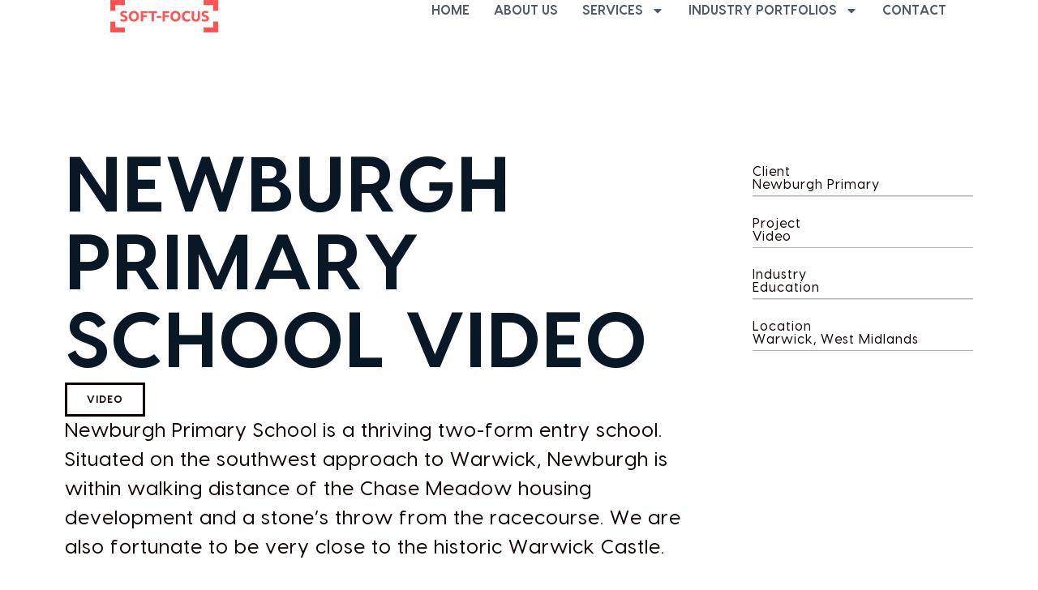

--- FILE ---
content_type: text/html; charset=UTF-8
request_url: https://soft-focus.co.uk/industry-portfolio/newburgh-primary-school-video/
body_size: 15011
content:
<!doctype html>
<html lang="en-GB" prefix="og: https://ogp.me/ns#">
<head>
	<meta charset="UTF-8">
	<meta name="viewport" content="width=device-width, initial-scale=1">
	<link rel="profile" href="https://gmpg.org/xfn/11">
	
<!-- Search Engine Optimization by Rank Math PRO - https://rankmath.com/ -->
<title>Newburgh Primary School Video - Corporate Video Production, Videographer, Photography &amp; Virtual Tours | Soft-Focus Productions Ltd, Warwickshire, Midlands UK</title>
<meta name="description" content=" "/>
<meta name="robots" content="follow, index, max-snippet:-1, max-video-preview:-1, max-image-preview:large"/>
<link rel="canonical" href="https://soft-focus.co.uk/industry-portfolio/newburgh-primary-school-video/" />
<meta property="og:locale" content="en_GB" />
<meta property="og:type" content="article" />
<meta property="og:title" content="Newburgh Primary School Video - Corporate Video Production, Videographer, Photography &amp; Virtual Tours | Soft-Focus Productions Ltd, Warwickshire, Midlands UK" />
<meta property="og:description" content=" " />
<meta property="og:url" content="https://soft-focus.co.uk/industry-portfolio/newburgh-primary-school-video/" />
<meta property="og:site_name" content="Soft-Focus Productions" />
<meta property="article:publisher" content="https://www.facebook.com/softfocusuk" />
<meta property="og:updated_time" content="2023-09-18T11:26:58+00:00" />
<meta property="og:image" content="https://soft-focus.co.uk/wp-content/uploads/2023/09/Newburgh-Primary-School-Warwick-Education-Video-min.jpeg" />
<meta property="og:image:secure_url" content="https://soft-focus.co.uk/wp-content/uploads/2023/09/Newburgh-Primary-School-Warwick-Education-Video-min.jpeg" />
<meta property="og:image:width" content="1500" />
<meta property="og:image:height" content="1250" />
<meta property="og:image:alt" content="Newburgh Primary School Video" />
<meta property="og:image:type" content="image/jpeg" />
<meta property="og:video" content="https://www.youtube.com/embed/Qxyg2AY2G50" />
<meta property="video:duration" content="306" />
<meta property="ya:ovs:upload_date" content="2021-08-31" />
<meta property="ya:ovs:allow_embed" content="true" />
<meta name="twitter:card" content="summary_large_image" />
<meta name="twitter:title" content="Newburgh Primary School Video - Corporate Video Production, Videographer, Photography &amp; Virtual Tours | Soft-Focus Productions Ltd, Warwickshire, Midlands UK" />
<meta name="twitter:description" content=" " />
<meta name="twitter:image" content="https://soft-focus.co.uk/wp-content/uploads/2023/09/Newburgh-Primary-School-Warwick-Education-Video-min.jpeg" />
<script type="application/ld+json" class="rank-math-schema-pro">{"@context":"https://schema.org","@graph":[{"@type":"Place","@id":"https://soft-focus.co.uk/#place","geo":{"@type":"GeoCoordinates","latitude":"52.28469463261881","longitude":" -1.5927696768398405"},"hasMap":"https://www.google.com/maps/search/?api=1&amp;query=52.28469463261881, -1.5927696768398405","address":{"@type":"PostalAddress","streetAddress":"Suite 3, The Georgian House","addressLocality":"Saltisford","addressRegion":"Warwick, Warwickshire","postalCode":"CV34 4TR","addressCountry":"UK"}},{"@type":["ProfessionalService","Organization"],"@id":"https://soft-focus.co.uk/#organization","name":"Soft-Focus Productions","url":"https://soft-focus.co.uk","sameAs":["https://www.facebook.com/softfocusuk","https://www.linkedin.com/company/soft-focus-productions-ltd"],"address":{"@type":"PostalAddress","streetAddress":"Suite 3, The Georgian House","addressLocality":"Saltisford","addressRegion":"Warwick, Warwickshire","postalCode":"CV34 4TR","addressCountry":"UK"},"logo":{"@type":"ImageObject","@id":"https://soft-focus.co.uk/#logo","url":"https://soft-focus.co.uk/wp-content/uploads/2021/08/Soft-Focus_Red_.png","contentUrl":"https://soft-focus.co.uk/wp-content/uploads/2021/08/Soft-Focus_Red_.png","caption":"Soft-Focus Productions","inLanguage":"en-GB","width":"200","height":"60"},"openingHours":["Monday,Tuesday,Wednesday,Thursday,Friday 09:00-17:00","Saturday,Sunday Closed"],"description":"Professional videography, photography &amp; virtual tours for businesses in Warwickshire &amp; the Midlands. Showcase your brand with stunning visuals. Get a free quote today!","location":{"@id":"https://soft-focus.co.uk/#place"},"image":{"@id":"https://soft-focus.co.uk/#logo"},"telephone":"01926 298088"},{"@type":"WebSite","@id":"https://soft-focus.co.uk/#website","url":"https://soft-focus.co.uk","name":"Soft-Focus Productions","alternateName":"Soft-Focus","publisher":{"@id":"https://soft-focus.co.uk/#organization"},"inLanguage":"en-GB"},{"@type":"ImageObject","@id":"https://soft-focus.co.uk/wp-content/uploads/2023/09/Newburgh-Primary-School-Warwick-Education-Video-min.jpeg","url":"https://soft-focus.co.uk/wp-content/uploads/2023/09/Newburgh-Primary-School-Warwick-Education-Video-min.jpeg","width":"1500","height":"1250","inLanguage":"en-GB"},{"@type":"WebPage","@id":"https://soft-focus.co.uk/industry-portfolio/newburgh-primary-school-video/#webpage","url":"https://soft-focus.co.uk/industry-portfolio/newburgh-primary-school-video/","name":"Newburgh Primary School Video - Corporate Video Production, Videographer, Photography &amp; Virtual Tours | Soft-Focus Productions Ltd, Warwickshire, Midlands UK","datePublished":"2023-09-04T20:22:48+00:00","dateModified":"2023-09-18T11:26:58+00:00","isPartOf":{"@id":"https://soft-focus.co.uk/#website"},"primaryImageOfPage":{"@id":"https://soft-focus.co.uk/wp-content/uploads/2023/09/Newburgh-Primary-School-Warwick-Education-Video-min.jpeg"},"inLanguage":"en-GB"},{"@type":"VideoObject","name":"Newburgh Primary School Welcome","description":"An introduction to Newburgh Primary School.","uploadDate":"2021-08-31","thumbnailUrl":"https://soft-focus.co.uk/wp-content/uploads/2023/09/newburgh-primary-school-welcome.jpg","embedUrl":"https://www.youtube.com/embed/Qxyg2AY2G50","duration":"PT5M6S","width":"1280","height":"720","isFamilyFriendly":"True","@id":"https://soft-focus.co.uk/industry-portfolio/newburgh-primary-school-video/#schema-69222","isPartOf":{"@id":"https://soft-focus.co.uk/industry-portfolio/newburgh-primary-school-video/#webpage"},"publisher":{"@id":"https://soft-focus.co.uk/#organization"},"inLanguage":"en-GB","mainEntityOfPage":{"@id":"https://soft-focus.co.uk/industry-portfolio/newburgh-primary-school-video/#webpage"}}]}</script>
<!-- /Rank Math WordPress SEO plugin -->

<link rel="alternate" type="application/rss+xml" title="Corporate Video Production, Videographer, Photography &amp; Virtual Tours | Soft-Focus Productions Ltd, Warwickshire, Midlands UK &raquo; Feed" href="https://soft-focus.co.uk/feed/" />
<link rel="alternate" type="application/rss+xml" title="Corporate Video Production, Videographer, Photography &amp; Virtual Tours | Soft-Focus Productions Ltd, Warwickshire, Midlands UK &raquo; Comments Feed" href="https://soft-focus.co.uk/comments/feed/" />
<link rel="alternate" title="oEmbed (JSON)" type="application/json+oembed" href="https://soft-focus.co.uk/wp-json/oembed/1.0/embed?url=https%3A%2F%2Fsoft-focus.co.uk%2Findustry-portfolio%2Fnewburgh-primary-school-video%2F" />
<link rel="alternate" title="oEmbed (XML)" type="text/xml+oembed" href="https://soft-focus.co.uk/wp-json/oembed/1.0/embed?url=https%3A%2F%2Fsoft-focus.co.uk%2Findustry-portfolio%2Fnewburgh-primary-school-video%2F&#038;format=xml" />
<style id='wp-img-auto-sizes-contain-inline-css'>
img:is([sizes=auto i],[sizes^="auto," i]){contain-intrinsic-size:3000px 1500px}
/*# sourceURL=wp-img-auto-sizes-contain-inline-css */
</style>
<style id='wp-emoji-styles-inline-css'>

	img.wp-smiley, img.emoji {
		display: inline !important;
		border: none !important;
		box-shadow: none !important;
		height: 1em !important;
		width: 1em !important;
		margin: 0 0.07em !important;
		vertical-align: -0.1em !important;
		background: none !important;
		padding: 0 !important;
	}
/*# sourceURL=wp-emoji-styles-inline-css */
</style>
<style id='global-styles-inline-css'>
:root{--wp--preset--aspect-ratio--square: 1;--wp--preset--aspect-ratio--4-3: 4/3;--wp--preset--aspect-ratio--3-4: 3/4;--wp--preset--aspect-ratio--3-2: 3/2;--wp--preset--aspect-ratio--2-3: 2/3;--wp--preset--aspect-ratio--16-9: 16/9;--wp--preset--aspect-ratio--9-16: 9/16;--wp--preset--color--black: #000000;--wp--preset--color--cyan-bluish-gray: #abb8c3;--wp--preset--color--white: #ffffff;--wp--preset--color--pale-pink: #f78da7;--wp--preset--color--vivid-red: #cf2e2e;--wp--preset--color--luminous-vivid-orange: #ff6900;--wp--preset--color--luminous-vivid-amber: #fcb900;--wp--preset--color--light-green-cyan: #7bdcb5;--wp--preset--color--vivid-green-cyan: #00d084;--wp--preset--color--pale-cyan-blue: #8ed1fc;--wp--preset--color--vivid-cyan-blue: #0693e3;--wp--preset--color--vivid-purple: #9b51e0;--wp--preset--gradient--vivid-cyan-blue-to-vivid-purple: linear-gradient(135deg,rgb(6,147,227) 0%,rgb(155,81,224) 100%);--wp--preset--gradient--light-green-cyan-to-vivid-green-cyan: linear-gradient(135deg,rgb(122,220,180) 0%,rgb(0,208,130) 100%);--wp--preset--gradient--luminous-vivid-amber-to-luminous-vivid-orange: linear-gradient(135deg,rgb(252,185,0) 0%,rgb(255,105,0) 100%);--wp--preset--gradient--luminous-vivid-orange-to-vivid-red: linear-gradient(135deg,rgb(255,105,0) 0%,rgb(207,46,46) 100%);--wp--preset--gradient--very-light-gray-to-cyan-bluish-gray: linear-gradient(135deg,rgb(238,238,238) 0%,rgb(169,184,195) 100%);--wp--preset--gradient--cool-to-warm-spectrum: linear-gradient(135deg,rgb(74,234,220) 0%,rgb(151,120,209) 20%,rgb(207,42,186) 40%,rgb(238,44,130) 60%,rgb(251,105,98) 80%,rgb(254,248,76) 100%);--wp--preset--gradient--blush-light-purple: linear-gradient(135deg,rgb(255,206,236) 0%,rgb(152,150,240) 100%);--wp--preset--gradient--blush-bordeaux: linear-gradient(135deg,rgb(254,205,165) 0%,rgb(254,45,45) 50%,rgb(107,0,62) 100%);--wp--preset--gradient--luminous-dusk: linear-gradient(135deg,rgb(255,203,112) 0%,rgb(199,81,192) 50%,rgb(65,88,208) 100%);--wp--preset--gradient--pale-ocean: linear-gradient(135deg,rgb(255,245,203) 0%,rgb(182,227,212) 50%,rgb(51,167,181) 100%);--wp--preset--gradient--electric-grass: linear-gradient(135deg,rgb(202,248,128) 0%,rgb(113,206,126) 100%);--wp--preset--gradient--midnight: linear-gradient(135deg,rgb(2,3,129) 0%,rgb(40,116,252) 100%);--wp--preset--font-size--small: 13px;--wp--preset--font-size--medium: 20px;--wp--preset--font-size--large: 36px;--wp--preset--font-size--x-large: 42px;--wp--preset--spacing--20: 0.44rem;--wp--preset--spacing--30: 0.67rem;--wp--preset--spacing--40: 1rem;--wp--preset--spacing--50: 1.5rem;--wp--preset--spacing--60: 2.25rem;--wp--preset--spacing--70: 3.38rem;--wp--preset--spacing--80: 5.06rem;--wp--preset--shadow--natural: 6px 6px 9px rgba(0, 0, 0, 0.2);--wp--preset--shadow--deep: 12px 12px 50px rgba(0, 0, 0, 0.4);--wp--preset--shadow--sharp: 6px 6px 0px rgba(0, 0, 0, 0.2);--wp--preset--shadow--outlined: 6px 6px 0px -3px rgb(255, 255, 255), 6px 6px rgb(0, 0, 0);--wp--preset--shadow--crisp: 6px 6px 0px rgb(0, 0, 0);}:root { --wp--style--global--content-size: 800px;--wp--style--global--wide-size: 1200px; }:where(body) { margin: 0; }.wp-site-blocks > .alignleft { float: left; margin-right: 2em; }.wp-site-blocks > .alignright { float: right; margin-left: 2em; }.wp-site-blocks > .aligncenter { justify-content: center; margin-left: auto; margin-right: auto; }:where(.wp-site-blocks) > * { margin-block-start: 24px; margin-block-end: 0; }:where(.wp-site-blocks) > :first-child { margin-block-start: 0; }:where(.wp-site-blocks) > :last-child { margin-block-end: 0; }:root { --wp--style--block-gap: 24px; }:root :where(.is-layout-flow) > :first-child{margin-block-start: 0;}:root :where(.is-layout-flow) > :last-child{margin-block-end: 0;}:root :where(.is-layout-flow) > *{margin-block-start: 24px;margin-block-end: 0;}:root :where(.is-layout-constrained) > :first-child{margin-block-start: 0;}:root :where(.is-layout-constrained) > :last-child{margin-block-end: 0;}:root :where(.is-layout-constrained) > *{margin-block-start: 24px;margin-block-end: 0;}:root :where(.is-layout-flex){gap: 24px;}:root :where(.is-layout-grid){gap: 24px;}.is-layout-flow > .alignleft{float: left;margin-inline-start: 0;margin-inline-end: 2em;}.is-layout-flow > .alignright{float: right;margin-inline-start: 2em;margin-inline-end: 0;}.is-layout-flow > .aligncenter{margin-left: auto !important;margin-right: auto !important;}.is-layout-constrained > .alignleft{float: left;margin-inline-start: 0;margin-inline-end: 2em;}.is-layout-constrained > .alignright{float: right;margin-inline-start: 2em;margin-inline-end: 0;}.is-layout-constrained > .aligncenter{margin-left: auto !important;margin-right: auto !important;}.is-layout-constrained > :where(:not(.alignleft):not(.alignright):not(.alignfull)){max-width: var(--wp--style--global--content-size);margin-left: auto !important;margin-right: auto !important;}.is-layout-constrained > .alignwide{max-width: var(--wp--style--global--wide-size);}body .is-layout-flex{display: flex;}.is-layout-flex{flex-wrap: wrap;align-items: center;}.is-layout-flex > :is(*, div){margin: 0;}body .is-layout-grid{display: grid;}.is-layout-grid > :is(*, div){margin: 0;}body{padding-top: 0px;padding-right: 0px;padding-bottom: 0px;padding-left: 0px;}a:where(:not(.wp-element-button)){text-decoration: underline;}:root :where(.wp-element-button, .wp-block-button__link){background-color: #32373c;border-width: 0;color: #fff;font-family: inherit;font-size: inherit;font-style: inherit;font-weight: inherit;letter-spacing: inherit;line-height: inherit;padding-top: calc(0.667em + 2px);padding-right: calc(1.333em + 2px);padding-bottom: calc(0.667em + 2px);padding-left: calc(1.333em + 2px);text-decoration: none;text-transform: inherit;}.has-black-color{color: var(--wp--preset--color--black) !important;}.has-cyan-bluish-gray-color{color: var(--wp--preset--color--cyan-bluish-gray) !important;}.has-white-color{color: var(--wp--preset--color--white) !important;}.has-pale-pink-color{color: var(--wp--preset--color--pale-pink) !important;}.has-vivid-red-color{color: var(--wp--preset--color--vivid-red) !important;}.has-luminous-vivid-orange-color{color: var(--wp--preset--color--luminous-vivid-orange) !important;}.has-luminous-vivid-amber-color{color: var(--wp--preset--color--luminous-vivid-amber) !important;}.has-light-green-cyan-color{color: var(--wp--preset--color--light-green-cyan) !important;}.has-vivid-green-cyan-color{color: var(--wp--preset--color--vivid-green-cyan) !important;}.has-pale-cyan-blue-color{color: var(--wp--preset--color--pale-cyan-blue) !important;}.has-vivid-cyan-blue-color{color: var(--wp--preset--color--vivid-cyan-blue) !important;}.has-vivid-purple-color{color: var(--wp--preset--color--vivid-purple) !important;}.has-black-background-color{background-color: var(--wp--preset--color--black) !important;}.has-cyan-bluish-gray-background-color{background-color: var(--wp--preset--color--cyan-bluish-gray) !important;}.has-white-background-color{background-color: var(--wp--preset--color--white) !important;}.has-pale-pink-background-color{background-color: var(--wp--preset--color--pale-pink) !important;}.has-vivid-red-background-color{background-color: var(--wp--preset--color--vivid-red) !important;}.has-luminous-vivid-orange-background-color{background-color: var(--wp--preset--color--luminous-vivid-orange) !important;}.has-luminous-vivid-amber-background-color{background-color: var(--wp--preset--color--luminous-vivid-amber) !important;}.has-light-green-cyan-background-color{background-color: var(--wp--preset--color--light-green-cyan) !important;}.has-vivid-green-cyan-background-color{background-color: var(--wp--preset--color--vivid-green-cyan) !important;}.has-pale-cyan-blue-background-color{background-color: var(--wp--preset--color--pale-cyan-blue) !important;}.has-vivid-cyan-blue-background-color{background-color: var(--wp--preset--color--vivid-cyan-blue) !important;}.has-vivid-purple-background-color{background-color: var(--wp--preset--color--vivid-purple) !important;}.has-black-border-color{border-color: var(--wp--preset--color--black) !important;}.has-cyan-bluish-gray-border-color{border-color: var(--wp--preset--color--cyan-bluish-gray) !important;}.has-white-border-color{border-color: var(--wp--preset--color--white) !important;}.has-pale-pink-border-color{border-color: var(--wp--preset--color--pale-pink) !important;}.has-vivid-red-border-color{border-color: var(--wp--preset--color--vivid-red) !important;}.has-luminous-vivid-orange-border-color{border-color: var(--wp--preset--color--luminous-vivid-orange) !important;}.has-luminous-vivid-amber-border-color{border-color: var(--wp--preset--color--luminous-vivid-amber) !important;}.has-light-green-cyan-border-color{border-color: var(--wp--preset--color--light-green-cyan) !important;}.has-vivid-green-cyan-border-color{border-color: var(--wp--preset--color--vivid-green-cyan) !important;}.has-pale-cyan-blue-border-color{border-color: var(--wp--preset--color--pale-cyan-blue) !important;}.has-vivid-cyan-blue-border-color{border-color: var(--wp--preset--color--vivid-cyan-blue) !important;}.has-vivid-purple-border-color{border-color: var(--wp--preset--color--vivid-purple) !important;}.has-vivid-cyan-blue-to-vivid-purple-gradient-background{background: var(--wp--preset--gradient--vivid-cyan-blue-to-vivid-purple) !important;}.has-light-green-cyan-to-vivid-green-cyan-gradient-background{background: var(--wp--preset--gradient--light-green-cyan-to-vivid-green-cyan) !important;}.has-luminous-vivid-amber-to-luminous-vivid-orange-gradient-background{background: var(--wp--preset--gradient--luminous-vivid-amber-to-luminous-vivid-orange) !important;}.has-luminous-vivid-orange-to-vivid-red-gradient-background{background: var(--wp--preset--gradient--luminous-vivid-orange-to-vivid-red) !important;}.has-very-light-gray-to-cyan-bluish-gray-gradient-background{background: var(--wp--preset--gradient--very-light-gray-to-cyan-bluish-gray) !important;}.has-cool-to-warm-spectrum-gradient-background{background: var(--wp--preset--gradient--cool-to-warm-spectrum) !important;}.has-blush-light-purple-gradient-background{background: var(--wp--preset--gradient--blush-light-purple) !important;}.has-blush-bordeaux-gradient-background{background: var(--wp--preset--gradient--blush-bordeaux) !important;}.has-luminous-dusk-gradient-background{background: var(--wp--preset--gradient--luminous-dusk) !important;}.has-pale-ocean-gradient-background{background: var(--wp--preset--gradient--pale-ocean) !important;}.has-electric-grass-gradient-background{background: var(--wp--preset--gradient--electric-grass) !important;}.has-midnight-gradient-background{background: var(--wp--preset--gradient--midnight) !important;}.has-small-font-size{font-size: var(--wp--preset--font-size--small) !important;}.has-medium-font-size{font-size: var(--wp--preset--font-size--medium) !important;}.has-large-font-size{font-size: var(--wp--preset--font-size--large) !important;}.has-x-large-font-size{font-size: var(--wp--preset--font-size--x-large) !important;}
:root :where(.wp-block-pullquote){font-size: 1.5em;line-height: 1.6;}
/*# sourceURL=global-styles-inline-css */
</style>
<link rel='stylesheet' id='hello-elementor-css' href='https://soft-focus.co.uk/wp-content/themes/hello-elementor/assets/css/reset.css?ver=3.4.5' media='all' />
<link rel='stylesheet' id='hello-elementor-theme-style-css' href='https://soft-focus.co.uk/wp-content/themes/hello-elementor/assets/css/theme.css?ver=3.4.5' media='all' />
<link rel='stylesheet' id='hello-elementor-header-footer-css' href='https://soft-focus.co.uk/wp-content/themes/hello-elementor/assets/css/header-footer.css?ver=3.4.5' media='all' />
<link rel='stylesheet' id='elementor-frontend-css' href='https://soft-focus.co.uk/wp-content/plugins/elementor/assets/css/frontend.min.css?ver=3.34.1' media='all' />
<link rel='stylesheet' id='elementor-post-4-css' href='https://soft-focus.co.uk/wp-content/uploads/elementor/css/post-4.css?ver=1768458896' media='all' />
<link rel='stylesheet' id='widget-image-css' href='https://soft-focus.co.uk/wp-content/plugins/elementor/assets/css/widget-image.min.css?ver=3.34.1' media='all' />
<link rel='stylesheet' id='widget-nav-menu-css' href='https://soft-focus.co.uk/wp-content/plugins/elementor-pro/assets/css/widget-nav-menu.min.css?ver=3.34.0' media='all' />
<link rel='stylesheet' id='e-sticky-css' href='https://soft-focus.co.uk/wp-content/plugins/elementor-pro/assets/css/modules/sticky.min.css?ver=3.34.0' media='all' />
<link rel='stylesheet' id='widget-icon-list-css' href='https://soft-focus.co.uk/wp-content/plugins/elementor/assets/css/widget-icon-list.min.css?ver=3.34.1' media='all' />
<link rel='stylesheet' id='widget-heading-css' href='https://soft-focus.co.uk/wp-content/plugins/elementor/assets/css/widget-heading.min.css?ver=3.34.1' media='all' />
<link rel='stylesheet' id='widget-divider-css' href='https://soft-focus.co.uk/wp-content/plugins/elementor/assets/css/widget-divider.min.css?ver=3.34.1' media='all' />
<link rel='stylesheet' id='widget-video-css' href='https://soft-focus.co.uk/wp-content/plugins/elementor/assets/css/widget-video.min.css?ver=3.34.1' media='all' />
<link rel='stylesheet' id='elementor-post-6441-css' href='https://soft-focus.co.uk/wp-content/uploads/elementor/css/post-6441.css?ver=1768463752' media='all' />
<link rel='stylesheet' id='elementor-post-6663-css' href='https://soft-focus.co.uk/wp-content/uploads/elementor/css/post-6663.css?ver=1768458897' media='all' />
<link rel='stylesheet' id='elementor-post-4888-css' href='https://soft-focus.co.uk/wp-content/uploads/elementor/css/post-4888.css?ver=1768458897' media='all' />
<link rel='stylesheet' id='elementor-gf-local-merriweather-css' href='https://soft-focus.co.uk/wp-content/uploads/elementor/google-fonts/css/merriweather.css?ver=1742279682' media='all' />
<link rel='stylesheet' id='elementor-gf-local-asap-css' href='https://soft-focus.co.uk/wp-content/uploads/elementor/google-fonts/css/asap.css?ver=1742279683' media='all' />
<script src="https://soft-focus.co.uk/wp-includes/js/jquery/jquery.min.js?ver=3.7.1" id="jquery-core-js"></script>
<script src="https://soft-focus.co.uk/wp-includes/js/jquery/jquery-migrate.min.js?ver=3.4.1" id="jquery-migrate-js"></script>
<link rel="https://api.w.org/" href="https://soft-focus.co.uk/wp-json/" /><link rel="alternate" title="JSON" type="application/json" href="https://soft-focus.co.uk/wp-json/wp/v2/industry-portfolio/6441" /><link rel="EditURI" type="application/rsd+xml" title="RSD" href="https://soft-focus.co.uk/xmlrpc.php?rsd" />

<link rel='shortlink' href='https://soft-focus.co.uk/?p=6441' />
<meta name="ti-site-data" content="eyJyIjoiMTowITc6MCEzMDowIiwibyI6Imh0dHBzOlwvXC9zb2Z0LWZvY3VzLmNvLnVrXC93cC1hZG1pblwvYWRtaW4tYWpheC5waHA/YWN0aW9uPXRpX29ubGluZV91c2Vyc19nb29nbGUmYW1wO3A9JTJGaW5kdXN0cnktcG9ydGZvbGlvJTJGbmV3YnVyZ2gtcHJpbWFyeS1zY2hvb2wtdmlkZW8lMkYmYW1wO193cG5vbmNlPWJhZDRiMTUxZTMifQ==" /><meta name="generator" content="Elementor 3.34.1; features: e_font_icon_svg, additional_custom_breakpoints; settings: css_print_method-external, google_font-enabled, font_display-auto">
<style>
.wp-post-image {
display: none;
}
</style>
			<style>
				.e-con.e-parent:nth-of-type(n+4):not(.e-lazyloaded):not(.e-no-lazyload),
				.e-con.e-parent:nth-of-type(n+4):not(.e-lazyloaded):not(.e-no-lazyload) * {
					background-image: none !important;
				}
				@media screen and (max-height: 1024px) {
					.e-con.e-parent:nth-of-type(n+3):not(.e-lazyloaded):not(.e-no-lazyload),
					.e-con.e-parent:nth-of-type(n+3):not(.e-lazyloaded):not(.e-no-lazyload) * {
						background-image: none !important;
					}
				}
				@media screen and (max-height: 640px) {
					.e-con.e-parent:nth-of-type(n+2):not(.e-lazyloaded):not(.e-no-lazyload),
					.e-con.e-parent:nth-of-type(n+2):not(.e-lazyloaded):not(.e-no-lazyload) * {
						background-image: none !important;
					}
				}
			</style>
			<script id="google_gtagjs" src="https://www.googletagmanager.com/gtag/js?id=G-NMT4GT6Q7S" async></script>
<script id="google_gtagjs-inline">
window.dataLayer = window.dataLayer || [];function gtag(){dataLayer.push(arguments);}gtag('js', new Date());gtag('config', 'G-NMT4GT6Q7S', {} );
</script>
<meta name="generator" content="Powered by Slider Revolution 6.6.15 - responsive, Mobile-Friendly Slider Plugin for WordPress with comfortable drag and drop interface." />
<link rel="icon" href="https://soft-focus.co.uk/wp-content/uploads/2021/08/cropped-favicon-32x32.jpg" sizes="32x32" />
<link rel="icon" href="https://soft-focus.co.uk/wp-content/uploads/2021/08/cropped-favicon-192x192.jpg" sizes="192x192" />
<link rel="apple-touch-icon" href="https://soft-focus.co.uk/wp-content/uploads/2021/08/cropped-favicon-180x180.jpg" />
<meta name="msapplication-TileImage" content="https://soft-focus.co.uk/wp-content/uploads/2021/08/cropped-favicon-270x270.jpg" />
<script>function setREVStartSize(e){
			//window.requestAnimationFrame(function() {
				window.RSIW = window.RSIW===undefined ? window.innerWidth : window.RSIW;
				window.RSIH = window.RSIH===undefined ? window.innerHeight : window.RSIH;
				try {
					var pw = document.getElementById(e.c).parentNode.offsetWidth,
						newh;
					pw = pw===0 || isNaN(pw) || (e.l=="fullwidth" || e.layout=="fullwidth") ? window.RSIW : pw;
					e.tabw = e.tabw===undefined ? 0 : parseInt(e.tabw);
					e.thumbw = e.thumbw===undefined ? 0 : parseInt(e.thumbw);
					e.tabh = e.tabh===undefined ? 0 : parseInt(e.tabh);
					e.thumbh = e.thumbh===undefined ? 0 : parseInt(e.thumbh);
					e.tabhide = e.tabhide===undefined ? 0 : parseInt(e.tabhide);
					e.thumbhide = e.thumbhide===undefined ? 0 : parseInt(e.thumbhide);
					e.mh = e.mh===undefined || e.mh=="" || e.mh==="auto" ? 0 : parseInt(e.mh,0);
					if(e.layout==="fullscreen" || e.l==="fullscreen")
						newh = Math.max(e.mh,window.RSIH);
					else{
						e.gw = Array.isArray(e.gw) ? e.gw : [e.gw];
						for (var i in e.rl) if (e.gw[i]===undefined || e.gw[i]===0) e.gw[i] = e.gw[i-1];
						e.gh = e.el===undefined || e.el==="" || (Array.isArray(e.el) && e.el.length==0)? e.gh : e.el;
						e.gh = Array.isArray(e.gh) ? e.gh : [e.gh];
						for (var i in e.rl) if (e.gh[i]===undefined || e.gh[i]===0) e.gh[i] = e.gh[i-1];
											
						var nl = new Array(e.rl.length),
							ix = 0,
							sl;
						e.tabw = e.tabhide>=pw ? 0 : e.tabw;
						e.thumbw = e.thumbhide>=pw ? 0 : e.thumbw;
						e.tabh = e.tabhide>=pw ? 0 : e.tabh;
						e.thumbh = e.thumbhide>=pw ? 0 : e.thumbh;
						for (var i in e.rl) nl[i] = e.rl[i]<window.RSIW ? 0 : e.rl[i];
						sl = nl[0];
						for (var i in nl) if (sl>nl[i] && nl[i]>0) { sl = nl[i]; ix=i;}
						var m = pw>(e.gw[ix]+e.tabw+e.thumbw) ? 1 : (pw-(e.tabw+e.thumbw)) / (e.gw[ix]);
						newh =  (e.gh[ix] * m) + (e.tabh + e.thumbh);
					}
					var el = document.getElementById(e.c);
					if (el!==null && el) el.style.height = newh+"px";
					el = document.getElementById(e.c+"_wrapper");
					if (el!==null && el) {
						el.style.height = newh+"px";
						el.style.display = "block";
					}
				} catch(e){
					console.log("Failure at Presize of Slider:" + e)
				}
			//});
		  };</script>
</head>
<body class="wp-singular industry-portfolio-template-default single single-industry-portfolio postid-6441 wp-custom-logo wp-embed-responsive wp-theme-hello-elementor hello-elementor-default elementor-default elementor-kit-4 elementor-page elementor-page-6441">


<a class="skip-link screen-reader-text" href="#content">Skip to content</a>

		<header data-elementor-type="header" data-elementor-id="6663" class="elementor elementor-6663 elementor-location-header" data-elementor-post-type="elementor_library">
			<div class="elementor-element elementor-element-2ea988a6 e-con-full e-flex e-con e-parent" data-id="2ea988a6" data-element_type="container" data-settings="{&quot;background_background&quot;:&quot;classic&quot;,&quot;sticky&quot;:&quot;top&quot;,&quot;sticky_on&quot;:[&quot;desktop&quot;,&quot;tablet&quot;,&quot;mobile&quot;],&quot;sticky_offset&quot;:0,&quot;sticky_effects_offset&quot;:0,&quot;sticky_anchor_link_offset&quot;:0}">
		<div class="elementor-element elementor-element-67891842 e-con-full e-flex e-con e-child" data-id="67891842" data-element_type="container">
				<div class="elementor-element elementor-element-3bade64f elementor-widget elementor-widget-theme-site-logo elementor-widget-image" data-id="3bade64f" data-element_type="widget" data-widget_type="theme-site-logo.default">
				<div class="elementor-widget-container">
											<a href="https://soft-focus.co.uk">
			<img width="200" height="60" src="https://soft-focus.co.uk/wp-content/uploads/2021/08/Soft-Focus_Red_.png" class="attachment-full size-full wp-image-13" alt="Soft-Focus Productions Logo - Video Productions West Midlands" />				</a>
											</div>
				</div>
				</div>
		<div class="elementor-element elementor-element-78d915f3 e-con-full e-flex e-con e-child" data-id="78d915f3" data-element_type="container">
				<div class="elementor-element elementor-element-3441f0cf elementor-nav-menu--stretch elementor-nav-menu__align-end elementor-nav-menu--dropdown-tablet elementor-nav-menu__text-align-aside elementor-nav-menu--toggle elementor-nav-menu--burger elementor-widget elementor-widget-nav-menu" data-id="3441f0cf" data-element_type="widget" data-settings="{&quot;full_width&quot;:&quot;stretch&quot;,&quot;layout&quot;:&quot;horizontal&quot;,&quot;submenu_icon&quot;:{&quot;value&quot;:&quot;&lt;svg aria-hidden=\&quot;true\&quot; class=\&quot;e-font-icon-svg e-fas-caret-down\&quot; viewBox=\&quot;0 0 320 512\&quot; xmlns=\&quot;http:\/\/www.w3.org\/2000\/svg\&quot;&gt;&lt;path d=\&quot;M31.3 192h257.3c17.8 0 26.7 21.5 14.1 34.1L174.1 354.8c-7.8 7.8-20.5 7.8-28.3 0L17.2 226.1C4.6 213.5 13.5 192 31.3 192z\&quot;&gt;&lt;\/path&gt;&lt;\/svg&gt;&quot;,&quot;library&quot;:&quot;fa-solid&quot;},&quot;toggle&quot;:&quot;burger&quot;}" data-widget_type="nav-menu.default">
				<div class="elementor-widget-container">
								<nav aria-label="Menu" class="elementor-nav-menu--main elementor-nav-menu__container elementor-nav-menu--layout-horizontal e--pointer-none">
				<ul id="menu-1-3441f0cf" class="elementor-nav-menu"><li class="menu-item menu-item-type-post_type menu-item-object-page menu-item-home menu-item-6648"><a href="https://soft-focus.co.uk/" class="elementor-item">Home</a></li>
<li class="menu-item menu-item-type-post_type menu-item-object-page menu-item-6733"><a href="https://soft-focus.co.uk/about-us-corporate-videography-photography-uk/" class="elementor-item">About Us</a></li>
<li class="menu-item menu-item-type-post_type menu-item-object-page menu-item-has-children menu-item-7122"><a href="https://soft-focus.co.uk/services-video-production-photography-midlands/" class="elementor-item">Services</a>
<ul class="sub-menu elementor-nav-menu--dropdown">
	<li class="menu-item menu-item-type-post_type menu-item-object-page menu-item-7125"><a href="https://soft-focus.co.uk/services-video-production-photography-midlands/360-virtual-tour/" class="elementor-sub-item">360 Virtual Tour Creators</a></li>
	<li class="menu-item menu-item-type-post_type menu-item-object-page menu-item-7559"><a href="https://soft-focus.co.uk/services-video-production-photography-midlands/drone-videography/" class="elementor-sub-item">Drone Videography &#038; Photography</a></li>
	<li class="menu-item menu-item-type-post_type menu-item-object-page menu-item-7123"><a href="https://soft-focus.co.uk/services-video-production-photography-midlands/commercial-photography/" class="elementor-sub-item">Photography</a></li>
	<li class="menu-item menu-item-type-post_type menu-item-object-page menu-item-7570"><a href="https://soft-focus.co.uk/services-video-production-photography-midlands/podcast-recording-warwickshire/" class="elementor-sub-item">Podcast Recording</a></li>
	<li class="menu-item menu-item-type-post_type menu-item-object-page menu-item-7124"><a href="https://soft-focus.co.uk/services-video-production-photography-midlands/video-production-company-warwick/" class="elementor-sub-item">Video Production</a></li>
	<li class="menu-item menu-item-type-post_type menu-item-object-page menu-item-7329"><a href="https://soft-focus.co.uk/services-video-production-photography-midlands/white-label-digital-marketing-services/" class="elementor-sub-item">White Label</a></li>
</ul>
</li>
<li class="menu-item menu-item-type-post_type menu-item-object-page menu-item-has-children menu-item-6880"><a href="https://soft-focus.co.uk/industry-portfolios/" class="elementor-item">Industry Portfolios</a>
<ul class="sub-menu elementor-nav-menu--dropdown">
	<li class="menu-item menu-item-type-post_type menu-item-object-page menu-item-6886"><a href="https://soft-focus.co.uk/industry-portfolios/corporate-video-production/" class="elementor-sub-item">Corporate Services</a></li>
	<li class="menu-item menu-item-type-post_type menu-item-object-page menu-item-6885"><a href="https://soft-focus.co.uk/industry-portfolios/video-production-education/" class="elementor-sub-item">Education</a></li>
	<li class="menu-item menu-item-type-post_type menu-item-object-page menu-item-6884"><a href="https://soft-focus.co.uk/industry-portfolios/healthcare/" class="elementor-sub-item">Healthcare</a></li>
	<li class="menu-item menu-item-type-post_type menu-item-object-page menu-item-6883"><a href="https://soft-focus.co.uk/industry-portfolios/hospitality/" class="elementor-sub-item">Hospitality</a></li>
	<li class="menu-item menu-item-type-post_type menu-item-object-page menu-item-6882"><a href="https://soft-focus.co.uk/industry-portfolios/property-video-virtual-tours/" class="elementor-sub-item">Property</a></li>
</ul>
</li>
<li class="menu-item menu-item-type-post_type menu-item-object-page menu-item-7166"><a href="https://soft-focus.co.uk/contact-us/" class="elementor-item">Contact</a></li>
</ul>			</nav>
					<div class="elementor-menu-toggle" role="button" tabindex="0" aria-label="Menu Toggle" aria-expanded="false">
			<svg aria-hidden="true" role="presentation" class="elementor-menu-toggle__icon--open e-font-icon-svg e-eicon-menu-bar" viewBox="0 0 1000 1000" xmlns="http://www.w3.org/2000/svg"><path d="M104 333H896C929 333 958 304 958 271S929 208 896 208H104C71 208 42 237 42 271S71 333 104 333ZM104 583H896C929 583 958 554 958 521S929 458 896 458H104C71 458 42 487 42 521S71 583 104 583ZM104 833H896C929 833 958 804 958 771S929 708 896 708H104C71 708 42 737 42 771S71 833 104 833Z"></path></svg><svg aria-hidden="true" role="presentation" class="elementor-menu-toggle__icon--close e-font-icon-svg e-eicon-close" viewBox="0 0 1000 1000" xmlns="http://www.w3.org/2000/svg"><path d="M742 167L500 408 258 167C246 154 233 150 217 150 196 150 179 158 167 167 154 179 150 196 150 212 150 229 154 242 171 254L408 500 167 742C138 771 138 800 167 829 196 858 225 858 254 829L496 587 738 829C750 842 767 846 783 846 800 846 817 842 829 829 842 817 846 804 846 783 846 767 842 750 829 737L588 500 833 258C863 229 863 200 833 171 804 137 775 137 742 167Z"></path></svg>		</div>
					<nav class="elementor-nav-menu--dropdown elementor-nav-menu__container" aria-hidden="true">
				<ul id="menu-2-3441f0cf" class="elementor-nav-menu"><li class="menu-item menu-item-type-post_type menu-item-object-page menu-item-home menu-item-6648"><a href="https://soft-focus.co.uk/" class="elementor-item" tabindex="-1">Home</a></li>
<li class="menu-item menu-item-type-post_type menu-item-object-page menu-item-6733"><a href="https://soft-focus.co.uk/about-us-corporate-videography-photography-uk/" class="elementor-item" tabindex="-1">About Us</a></li>
<li class="menu-item menu-item-type-post_type menu-item-object-page menu-item-has-children menu-item-7122"><a href="https://soft-focus.co.uk/services-video-production-photography-midlands/" class="elementor-item" tabindex="-1">Services</a>
<ul class="sub-menu elementor-nav-menu--dropdown">
	<li class="menu-item menu-item-type-post_type menu-item-object-page menu-item-7125"><a href="https://soft-focus.co.uk/services-video-production-photography-midlands/360-virtual-tour/" class="elementor-sub-item" tabindex="-1">360 Virtual Tour Creators</a></li>
	<li class="menu-item menu-item-type-post_type menu-item-object-page menu-item-7559"><a href="https://soft-focus.co.uk/services-video-production-photography-midlands/drone-videography/" class="elementor-sub-item" tabindex="-1">Drone Videography &#038; Photography</a></li>
	<li class="menu-item menu-item-type-post_type menu-item-object-page menu-item-7123"><a href="https://soft-focus.co.uk/services-video-production-photography-midlands/commercial-photography/" class="elementor-sub-item" tabindex="-1">Photography</a></li>
	<li class="menu-item menu-item-type-post_type menu-item-object-page menu-item-7570"><a href="https://soft-focus.co.uk/services-video-production-photography-midlands/podcast-recording-warwickshire/" class="elementor-sub-item" tabindex="-1">Podcast Recording</a></li>
	<li class="menu-item menu-item-type-post_type menu-item-object-page menu-item-7124"><a href="https://soft-focus.co.uk/services-video-production-photography-midlands/video-production-company-warwick/" class="elementor-sub-item" tabindex="-1">Video Production</a></li>
	<li class="menu-item menu-item-type-post_type menu-item-object-page menu-item-7329"><a href="https://soft-focus.co.uk/services-video-production-photography-midlands/white-label-digital-marketing-services/" class="elementor-sub-item" tabindex="-1">White Label</a></li>
</ul>
</li>
<li class="menu-item menu-item-type-post_type menu-item-object-page menu-item-has-children menu-item-6880"><a href="https://soft-focus.co.uk/industry-portfolios/" class="elementor-item" tabindex="-1">Industry Portfolios</a>
<ul class="sub-menu elementor-nav-menu--dropdown">
	<li class="menu-item menu-item-type-post_type menu-item-object-page menu-item-6886"><a href="https://soft-focus.co.uk/industry-portfolios/corporate-video-production/" class="elementor-sub-item" tabindex="-1">Corporate Services</a></li>
	<li class="menu-item menu-item-type-post_type menu-item-object-page menu-item-6885"><a href="https://soft-focus.co.uk/industry-portfolios/video-production-education/" class="elementor-sub-item" tabindex="-1">Education</a></li>
	<li class="menu-item menu-item-type-post_type menu-item-object-page menu-item-6884"><a href="https://soft-focus.co.uk/industry-portfolios/healthcare/" class="elementor-sub-item" tabindex="-1">Healthcare</a></li>
	<li class="menu-item menu-item-type-post_type menu-item-object-page menu-item-6883"><a href="https://soft-focus.co.uk/industry-portfolios/hospitality/" class="elementor-sub-item" tabindex="-1">Hospitality</a></li>
	<li class="menu-item menu-item-type-post_type menu-item-object-page menu-item-6882"><a href="https://soft-focus.co.uk/industry-portfolios/property-video-virtual-tours/" class="elementor-sub-item" tabindex="-1">Property</a></li>
</ul>
</li>
<li class="menu-item menu-item-type-post_type menu-item-object-page menu-item-7166"><a href="https://soft-focus.co.uk/contact-us/" class="elementor-item" tabindex="-1">Contact</a></li>
</ul>			</nav>
						</div>
				</div>
				</div>
				</div>
				</header>
		
<main id="content" class="site-main post-6441 industry-portfolio type-industry-portfolio status-publish has-post-thumbnail hentry portfolio-categories-education portfolio-categories-video-education-2">

	
	<div class="page-content">
				<div data-elementor-type="wp-post" data-elementor-id="6441" class="elementor elementor-6441" data-elementor-post-type="industry-portfolio">
				<div class="elementor-element elementor-element-5951e5d2 e-flex e-con-boxed e-con e-parent" data-id="5951e5d2" data-element_type="container">
					<div class="e-con-inner">
		<div class="elementor-element elementor-element-32c810a8 e-con-full e-flex e-con e-child" data-id="32c810a8" data-element_type="container">
				<div class="elementor-element elementor-element-54d744cb elementor-widget elementor-widget-heading" data-id="54d744cb" data-element_type="widget" data-widget_type="heading.default">
				<div class="elementor-widget-container">
					<h2 class="elementor-heading-title elementor-size-default">Newburgh Primary School Video</h2>				</div>
				</div>
				<div class="elementor-element elementor-element-52ed5591 elementor-widget elementor-widget-button" data-id="52ed5591" data-element_type="widget" data-widget_type="button.default">
				<div class="elementor-widget-container">
									<div class="elementor-button-wrapper">
					<a class="elementor-button elementor-size-sm" role="button">
						<span class="elementor-button-content-wrapper">
									<span class="elementor-button-text">Video</span>
					</span>
					</a>
				</div>
								</div>
				</div>
				<div class="elementor-element elementor-element-2619ebea elementor-widget elementor-widget-text-editor" data-id="2619ebea" data-element_type="widget" data-widget_type="text-editor.default">
				<div class="elementor-widget-container">
									Newburgh Primary School is a thriving two-form entry school. Situated on the southwest approach to Warwick, Newburgh is within walking distance of the Chase Meadow housing development and a stone’s throw from the racecourse. We are also fortunate to be very close to the historic Warwick Castle.								</div>
				</div>
				</div>
		<div class="elementor-element elementor-element-5dee5a3c e-con-full e-flex e-con e-child" data-id="5dee5a3c" data-element_type="container">
		<div class="elementor-element elementor-element-78386705 e-flex e-con-boxed e-con e-child" data-id="78386705" data-element_type="container">
					<div class="e-con-inner">
				<div class="elementor-element elementor-element-38b70fc0 elementor-widget elementor-widget-heading" data-id="38b70fc0" data-element_type="widget" data-widget_type="heading.default">
				<div class="elementor-widget-container">
					<h3 class="elementor-heading-title elementor-size-default">Client</h3>				</div>
				</div>
				<div class="elementor-element elementor-element-23685756 elementor-widget elementor-widget-heading" data-id="23685756" data-element_type="widget" data-widget_type="heading.default">
				<div class="elementor-widget-container">
					<h4 class="elementor-heading-title elementor-size-default">Newburgh Primary</h4>				</div>
				</div>
				<div class="elementor-element elementor-element-2a4ce34e elementor-widget-divider--view-line elementor-widget elementor-widget-divider" data-id="2a4ce34e" data-element_type="widget" data-widget_type="divider.default">
				<div class="elementor-widget-container">
							<div class="elementor-divider">
			<span class="elementor-divider-separator">
						</span>
		</div>
						</div>
				</div>
					</div>
				</div>
		<div class="elementor-element elementor-element-449e4c8f e-flex e-con-boxed e-con e-child" data-id="449e4c8f" data-element_type="container">
					<div class="e-con-inner">
				<div class="elementor-element elementor-element-6fbc983a elementor-widget elementor-widget-heading" data-id="6fbc983a" data-element_type="widget" data-widget_type="heading.default">
				<div class="elementor-widget-container">
					<h3 class="elementor-heading-title elementor-size-default">Project</h3>				</div>
				</div>
				<div class="elementor-element elementor-element-2f29eeb4 elementor-widget elementor-widget-heading" data-id="2f29eeb4" data-element_type="widget" data-widget_type="heading.default">
				<div class="elementor-widget-container">
					<h4 class="elementor-heading-title elementor-size-default">Video</h4>				</div>
				</div>
				<div class="elementor-element elementor-element-6e096882 elementor-widget-divider--view-line elementor-widget elementor-widget-divider" data-id="6e096882" data-element_type="widget" data-widget_type="divider.default">
				<div class="elementor-widget-container">
							<div class="elementor-divider">
			<span class="elementor-divider-separator">
						</span>
		</div>
						</div>
				</div>
					</div>
				</div>
		<div class="elementor-element elementor-element-66029db9 e-flex e-con-boxed e-con e-child" data-id="66029db9" data-element_type="container">
					<div class="e-con-inner">
				<div class="elementor-element elementor-element-15ae9b37 elementor-widget elementor-widget-heading" data-id="15ae9b37" data-element_type="widget" data-widget_type="heading.default">
				<div class="elementor-widget-container">
					<h3 class="elementor-heading-title elementor-size-default">Industry</h3>				</div>
				</div>
				<div class="elementor-element elementor-element-2b5d8697 elementor-widget elementor-widget-heading" data-id="2b5d8697" data-element_type="widget" data-widget_type="heading.default">
				<div class="elementor-widget-container">
					<h4 class="elementor-heading-title elementor-size-default">Education</h4>				</div>
				</div>
				<div class="elementor-element elementor-element-46eace3d elementor-widget-divider--view-line elementor-widget elementor-widget-divider" data-id="46eace3d" data-element_type="widget" data-widget_type="divider.default">
				<div class="elementor-widget-container">
							<div class="elementor-divider">
			<span class="elementor-divider-separator">
						</span>
		</div>
						</div>
				</div>
					</div>
				</div>
		<div class="elementor-element elementor-element-4e8727be e-flex e-con-boxed e-con e-child" data-id="4e8727be" data-element_type="container">
					<div class="e-con-inner">
				<div class="elementor-element elementor-element-4bf55ac0 elementor-widget elementor-widget-heading" data-id="4bf55ac0" data-element_type="widget" data-widget_type="heading.default">
				<div class="elementor-widget-container">
					<h3 class="elementor-heading-title elementor-size-default">Location</h3>				</div>
				</div>
				<div class="elementor-element elementor-element-41c7b783 elementor-widget elementor-widget-heading" data-id="41c7b783" data-element_type="widget" data-widget_type="heading.default">
				<div class="elementor-widget-container">
					<h4 class="elementor-heading-title elementor-size-default">Warwick, West Midlands</h4>				</div>
				</div>
				<div class="elementor-element elementor-element-f151dc4 elementor-widget-divider--view-line elementor-widget elementor-widget-divider" data-id="f151dc4" data-element_type="widget" data-widget_type="divider.default">
				<div class="elementor-widget-container">
							<div class="elementor-divider">
			<span class="elementor-divider-separator">
						</span>
		</div>
						</div>
				</div>
					</div>
				</div>
				</div>
					</div>
				</div>
		<div class="elementor-element elementor-element-494b1cc4 e-flex e-con-boxed e-con e-parent" data-id="494b1cc4" data-element_type="container">
					<div class="e-con-inner">
				<div class="elementor-element elementor-element-1471e1af elementor-widget elementor-widget-video" data-id="1471e1af" data-element_type="widget" data-settings="{&quot;youtube_url&quot;:&quot;https:\/\/youtu.be\/Qxyg2AY2G50?si=q2LbhQnh6LSZqHno&quot;,&quot;video_type&quot;:&quot;youtube&quot;,&quot;controls&quot;:&quot;yes&quot;}" data-widget_type="video.default">
				<div class="elementor-widget-container">
							<div class="elementor-wrapper elementor-open-inline">
			<div class="elementor-video"></div>		</div>
						</div>
				</div>
					</div>
				</div>
		<div class="elementor-element elementor-element-25e8d09a e-flex e-con-boxed e-con e-parent" data-id="25e8d09a" data-element_type="container">
					<div class="e-con-inner">
				<div class="elementor-element elementor-element-6ae00926 elementor-widget elementor-widget-text-editor" data-id="6ae00926" data-element_type="widget" data-widget_type="text-editor.default">
				<div class="elementor-widget-container">
									<p>Newburgh has undergone a period of rapid growth, with number of children in our school doubling. New and original buildings now sit side by side following an extensive building programme which has now been fully completed.</p>
<p>We are proud of our school and welcome visitors. When you visit us you will see evidence of the happy, caring environment we endeavour to promote. We would be delighted to arrange an appointment for you to visit our school and see us in action.</p>
								</div>
				</div>
					</div>
				</div>
				</div>
		
		
			</div>

	
</main>

			<footer data-elementor-type="footer" data-elementor-id="4888" class="elementor elementor-4888 elementor-location-footer" data-elementor-post-type="elementor_library">
			<div class="elementor-element elementor-element-35d96b0b e-flex e-con-boxed e-con e-parent" data-id="35d96b0b" data-element_type="container" data-settings="{&quot;background_background&quot;:&quot;classic&quot;}">
					<div class="e-con-inner">
		<div class="elementor-element elementor-element-1ec77a39 e-con-full e-flex e-con e-child" data-id="1ec77a39" data-element_type="container">
				<div class="elementor-element elementor-element-d24970a elementor-widget elementor-widget-text-editor" data-id="d24970a" data-element_type="widget" data-widget_type="text-editor.default">
				<div class="elementor-widget-container">
									<p>Distinctly Different<span style="color: #ff5252;">.</span></p>								</div>
				</div>
				<div class="elementor-element elementor-element-481397d6 elementor-widget elementor-widget-text-editor" data-id="481397d6" data-element_type="widget" data-widget_type="text-editor.default">
				<div class="elementor-widget-container">
									<p>Established 2011.</p>								</div>
				</div>
				</div>
		<div class="elementor-element elementor-element-2ca5923e e-con-full e-flex e-con e-child" data-id="2ca5923e" data-element_type="container">
				</div>
					</div>
				</div>
		<div class="elementor-element elementor-element-12d8580 e-flex e-con-boxed e-con e-parent" data-id="12d8580" data-element_type="container" data-settings="{&quot;background_background&quot;:&quot;classic&quot;}">
					<div class="e-con-inner">
		<div class="elementor-element elementor-element-6f6bb98 e-flex e-con-boxed e-con e-child" data-id="6f6bb98" data-element_type="container">
					<div class="e-con-inner">
				<div class="elementor-element elementor-element-4a5d226 elementor-widget elementor-widget-image" data-id="4a5d226" data-element_type="widget" data-widget_type="image.default">
				<div class="elementor-widget-container">
															<img width="800" height="240" src="https://soft-focus.co.uk/wp-content/uploads/2023/09/Soft-Focus-Logo_R_-1024x307.png" class="attachment-large size-large wp-image-6374" alt="Soft-Focus Logo" srcset="https://soft-focus.co.uk/wp-content/uploads/2023/09/Soft-Focus-Logo_R_-1024x307.png 1024w, https://soft-focus.co.uk/wp-content/uploads/2023/09/Soft-Focus-Logo_R_-300x90.png 300w, https://soft-focus.co.uk/wp-content/uploads/2023/09/Soft-Focus-Logo_R_-768x230.png 768w, https://soft-focus.co.uk/wp-content/uploads/2023/09/Soft-Focus-Logo_R_-1536x460.png 1536w, https://soft-focus.co.uk/wp-content/uploads/2023/09/Soft-Focus-Logo_R_-2048x613.png 2048w, https://soft-focus.co.uk/wp-content/uploads/2023/09/Soft-Focus-Logo_R_-600x180.png 600w" sizes="(max-width: 800px) 100vw, 800px" />															</div>
				</div>
					</div>
				</div>
		<div class="elementor-element elementor-element-ea015e4 e-flex e-con-boxed e-con e-child" data-id="ea015e4" data-element_type="container">
					<div class="e-con-inner">
				<div class="elementor-element elementor-element-a264a10 elementor-widget elementor-widget-text-editor" data-id="a264a10" data-element_type="widget" data-widget_type="text-editor.default">
				<div class="elementor-widget-container">
									<p>Who we work with</p>								</div>
				</div>
				<div class="elementor-element elementor-element-869d100 elementor-icon-list--layout-traditional elementor-list-item-link-full_width elementor-widget elementor-widget-icon-list" data-id="869d100" data-element_type="widget" data-widget_type="icon-list.default">
				<div class="elementor-widget-container">
							<ul class="elementor-icon-list-items">
							<li class="elementor-icon-list-item">
											<a href="https://soft-focus.co.uk/industry-portfolios/corporate-video-production/">

											<span class="elementor-icon-list-text">Corporate Services</span>
											</a>
									</li>
								<li class="elementor-icon-list-item">
											<a href="https://soft-focus.co.uk/industry-portfolios/video-production-education/">

											<span class="elementor-icon-list-text">Education</span>
											</a>
									</li>
								<li class="elementor-icon-list-item">
											<a href="https://soft-focus.co.uk/industry-portfolios/healthcare/">

											<span class="elementor-icon-list-text">Healthcare</span>
											</a>
									</li>
								<li class="elementor-icon-list-item">
											<a href="https://soft-focus.co.uk/industry-portfolios/hospitality/">

											<span class="elementor-icon-list-text">Hospitality</span>
											</a>
									</li>
								<li class="elementor-icon-list-item">
										<span class="elementor-icon-list-text">Retail</span>
									</li>
								<li class="elementor-icon-list-item">
											<a href="https://soft-focus.co.uk/industry-portfolios/property-video-virtual-tours/">

											<span class="elementor-icon-list-text">Property Sector</span>
											</a>
									</li>
						</ul>
						</div>
				</div>
					</div>
				</div>
		<div class="elementor-element elementor-element-876cec1 e-flex e-con-boxed e-con e-child" data-id="876cec1" data-element_type="container">
					<div class="e-con-inner">
				<div class="elementor-element elementor-element-9f56419 elementor-widget elementor-widget-text-editor" data-id="9f56419" data-element_type="widget" data-widget_type="text-editor.default">
				<div class="elementor-widget-container">
									<p>What we do</p>								</div>
				</div>
				<div class="elementor-element elementor-element-df8bcbf elementor-icon-list--layout-traditional elementor-list-item-link-full_width elementor-widget elementor-widget-icon-list" data-id="df8bcbf" data-element_type="widget" data-widget_type="icon-list.default">
				<div class="elementor-widget-container">
							<ul class="elementor-icon-list-items">
							<li class="elementor-icon-list-item">
											<a href="https://soft-focus.co.uk/services-video-production-photography-midlands/360-virtual-tour/">

											<span class="elementor-icon-list-text">360 Virtual Tours</span>
											</a>
									</li>
								<li class="elementor-icon-list-item">
											<a href="https://soft-focus.co.uk/services-video-production-photography-midlands/white-label-digital-marketing-services/">

											<span class="elementor-icon-list-text">Video Production</span>
											</a>
									</li>
								<li class="elementor-icon-list-item">
											<a href="https://soft-focus.co.uk/services-video-production-photography-midlands/commercial-photography/">

											<span class="elementor-icon-list-text">Photography</span>
											</a>
									</li>
						</ul>
						</div>
				</div>
					</div>
				</div>
					</div>
				</div>
		<div class="elementor-element elementor-element-7c58b38 e-flex e-con-boxed e-con e-parent" data-id="7c58b38" data-element_type="container" data-settings="{&quot;background_background&quot;:&quot;classic&quot;}">
					<div class="e-con-inner">
		<div class="elementor-element elementor-element-9111061 e-con-full e-flex e-con e-child" data-id="9111061" data-element_type="container">
				<div class="elementor-element elementor-element-959b857 elementor-widget elementor-widget-text-editor" data-id="959b857" data-element_type="widget" data-widget_type="text-editor.default">
				<div class="elementor-widget-container">
									<p>Copyright © 2026 Soft-Focus Productions Ltd. | VAT No: 267285275 Company No: 07597019</p>								</div>
				</div>
				</div>
		<div class="elementor-element elementor-element-a37e49b e-flex e-con-boxed e-con e-child" data-id="a37e49b" data-element_type="container">
					<div class="e-con-inner">
				<div class="elementor-element elementor-element-9106f08 elementor-widget elementor-widget-text-editor" data-id="9106f08" data-element_type="widget" data-widget_type="text-editor.default">
				<div class="elementor-widget-container">
									<p style="text-align: right;"><a href="https://soft-focus.co.uk/privacy-policy"><span style="color: #fff;">PRIVACY POLICY</span></a><span style="color: #ffffff;"> | </span><a href="https://soft-focus.co.uk/cookie-policy/"><span style="color: #fff;">COOKIE POLICY</span></a></p>								</div>
				</div>
					</div>
				</div>
					</div>
				</div>
				</footer>
		

		<script>
			window.RS_MODULES = window.RS_MODULES || {};
			window.RS_MODULES.modules = window.RS_MODULES.modules || {};
			window.RS_MODULES.waiting = window.RS_MODULES.waiting || [];
			window.RS_MODULES.defered = true;
			window.RS_MODULES.moduleWaiting = window.RS_MODULES.moduleWaiting || {};
			window.RS_MODULES.type = 'compiled';
		</script>
		<script type="speculationrules">
{"prefetch":[{"source":"document","where":{"and":[{"href_matches":"/*"},{"not":{"href_matches":["/wp-*.php","/wp-admin/*","/wp-content/uploads/*","/wp-content/*","/wp-content/plugins/*","/wp-content/themes/hello-elementor/*","/*\\?(.+)"]}},{"not":{"selector_matches":"a[rel~=\"nofollow\"]"}},{"not":{"selector_matches":".no-prefetch, .no-prefetch a"}}]},"eagerness":"conservative"}]}
</script>
			<script>
				const lazyloadRunObserver = () => {
					const lazyloadBackgrounds = document.querySelectorAll( `.e-con.e-parent:not(.e-lazyloaded)` );
					const lazyloadBackgroundObserver = new IntersectionObserver( ( entries ) => {
						entries.forEach( ( entry ) => {
							if ( entry.isIntersecting ) {
								let lazyloadBackground = entry.target;
								if( lazyloadBackground ) {
									lazyloadBackground.classList.add( 'e-lazyloaded' );
								}
								lazyloadBackgroundObserver.unobserve( entry.target );
							}
						});
					}, { rootMargin: '200px 0px 200px 0px' } );
					lazyloadBackgrounds.forEach( ( lazyloadBackground ) => {
						lazyloadBackgroundObserver.observe( lazyloadBackground );
					} );
				};
				const events = [
					'DOMContentLoaded',
					'elementor/lazyload/observe',
				];
				events.forEach( ( event ) => {
					document.addEventListener( event, lazyloadRunObserver );
				} );
			</script>
			<link rel='stylesheet' id='rs-plugin-settings-css' href='https://soft-focus.co.uk/wp-content/plugins/revslider/public/assets/css/rs6.css?ver=6.6.15' media='all' />
<style id='rs-plugin-settings-inline-css'>
#rs-demo-id {}
/*# sourceURL=rs-plugin-settings-inline-css */
</style>
<script src="https://soft-focus.co.uk/wp-content/plugins/revslider/public/assets/js/rbtools.min.js?ver=6.6.15" defer async id="tp-tools-js"></script>
<script src="https://soft-focus.co.uk/wp-content/plugins/revslider/public/assets/js/rs6.min.js?ver=6.6.15" defer async id="revmin-js"></script>
<script src="https://soft-focus.co.uk/wp-content/themes/hello-elementor/assets/js/hello-frontend.js?ver=3.4.5" id="hello-theme-frontend-js"></script>
<script src="https://soft-focus.co.uk/wp-content/plugins/elementor/assets/js/webpack.runtime.min.js?ver=3.34.1" id="elementor-webpack-runtime-js"></script>
<script src="https://soft-focus.co.uk/wp-content/plugins/elementor/assets/js/frontend-modules.min.js?ver=3.34.1" id="elementor-frontend-modules-js"></script>
<script src="https://soft-focus.co.uk/wp-includes/js/jquery/ui/core.min.js?ver=1.13.3" id="jquery-ui-core-js"></script>
<script id="elementor-frontend-js-before">
var elementorFrontendConfig = {"environmentMode":{"edit":false,"wpPreview":false,"isScriptDebug":false},"i18n":{"shareOnFacebook":"Share on Facebook","shareOnTwitter":"Share on Twitter","pinIt":"Pin it","download":"Download","downloadImage":"Download image","fullscreen":"Fullscreen","zoom":"Zoom","share":"Share","playVideo":"Play Video","previous":"Previous","next":"Next","close":"Close","a11yCarouselPrevSlideMessage":"Previous slide","a11yCarouselNextSlideMessage":"Next slide","a11yCarouselFirstSlideMessage":"This is the first slide","a11yCarouselLastSlideMessage":"This is the last slide","a11yCarouselPaginationBulletMessage":"Go to slide"},"is_rtl":false,"breakpoints":{"xs":0,"sm":480,"md":768,"lg":1025,"xl":1440,"xxl":1600},"responsive":{"breakpoints":{"mobile":{"label":"Mobile Portrait","value":767,"default_value":767,"direction":"max","is_enabled":true},"mobile_extra":{"label":"Mobile Landscape","value":880,"default_value":880,"direction":"max","is_enabled":false},"tablet":{"label":"Tablet Portrait","value":1024,"default_value":1024,"direction":"max","is_enabled":true},"tablet_extra":{"label":"Tablet Landscape","value":1200,"default_value":1200,"direction":"max","is_enabled":false},"laptop":{"label":"Laptop","value":1366,"default_value":1366,"direction":"max","is_enabled":false},"widescreen":{"label":"Widescreen","value":2400,"default_value":2400,"direction":"min","is_enabled":false}},"hasCustomBreakpoints":false},"version":"3.34.1","is_static":false,"experimentalFeatures":{"e_font_icon_svg":true,"additional_custom_breakpoints":true,"container":true,"theme_builder_v2":true,"hello-theme-header-footer":true,"landing-pages":true,"nested-elements":true,"home_screen":true,"global_classes_should_enforce_capabilities":true,"e_variables":true,"cloud-library":true,"e_opt_in_v4_page":true,"e_interactions":true,"import-export-customization":true,"mega-menu":true,"e_pro_variables":true},"urls":{"assets":"https:\/\/soft-focus.co.uk\/wp-content\/plugins\/elementor\/assets\/","ajaxurl":"https:\/\/soft-focus.co.uk\/wp-admin\/admin-ajax.php","uploadUrl":"https:\/\/soft-focus.co.uk\/wp-content\/uploads"},"nonces":{"floatingButtonsClickTracking":"f017ef3a56"},"swiperClass":"swiper","settings":{"page":[],"editorPreferences":[]},"kit":{"active_breakpoints":["viewport_mobile","viewport_tablet"],"global_image_lightbox":"yes","lightbox_enable_counter":"yes","lightbox_enable_fullscreen":"yes","lightbox_enable_zoom":"yes","hello_header_logo_type":"logo","hello_header_menu_layout":"horizontal","hello_footer_logo_type":"logo"},"post":{"id":6441,"title":"Newburgh%20Primary%20School%20Video%20-%20Corporate%20Video%20Production%2C%20Videographer%2C%20Photography%20%26%20Virtual%20Tours%20%7C%20Soft-Focus%20Productions%20Ltd%2C%20Warwickshire%2C%20Midlands%20UK","excerpt":"","featuredImage":"https:\/\/soft-focus.co.uk\/wp-content\/uploads\/2023\/09\/Newburgh-Primary-School-Warwick-Education-Video-min-1024x853.jpeg"}};
//# sourceURL=elementor-frontend-js-before
</script>
<script src="https://soft-focus.co.uk/wp-content/plugins/elementor/assets/js/frontend.min.js?ver=3.34.1" id="elementor-frontend-js"></script>
<script src="https://soft-focus.co.uk/wp-content/plugins/elementor-pro/assets/lib/smartmenus/jquery.smartmenus.min.js?ver=1.2.1" id="smartmenus-js"></script>
<script src="https://soft-focus.co.uk/wp-content/plugins/elementor-pro/assets/lib/sticky/jquery.sticky.min.js?ver=3.34.0" id="e-sticky-js"></script>
<script src="https://soft-focus.co.uk/wp-content/plugins/elementor-pro/assets/js/webpack-pro.runtime.min.js?ver=3.34.0" id="elementor-pro-webpack-runtime-js"></script>
<script src="https://soft-focus.co.uk/wp-includes/js/dist/hooks.min.js?ver=dd5603f07f9220ed27f1" id="wp-hooks-js"></script>
<script src="https://soft-focus.co.uk/wp-includes/js/dist/i18n.min.js?ver=c26c3dc7bed366793375" id="wp-i18n-js"></script>
<script id="wp-i18n-js-after">
wp.i18n.setLocaleData( { 'text direction\u0004ltr': [ 'ltr' ] } );
//# sourceURL=wp-i18n-js-after
</script>
<script id="elementor-pro-frontend-js-before">
var ElementorProFrontendConfig = {"ajaxurl":"https:\/\/soft-focus.co.uk\/wp-admin\/admin-ajax.php","nonce":"a176bc47d4","urls":{"assets":"https:\/\/soft-focus.co.uk\/wp-content\/plugins\/elementor-pro\/assets\/","rest":"https:\/\/soft-focus.co.uk\/wp-json\/"},"settings":{"lazy_load_background_images":true},"popup":{"hasPopUps":true},"shareButtonsNetworks":{"facebook":{"title":"Facebook","has_counter":true},"twitter":{"title":"Twitter"},"linkedin":{"title":"LinkedIn","has_counter":true},"pinterest":{"title":"Pinterest","has_counter":true},"reddit":{"title":"Reddit","has_counter":true},"vk":{"title":"VK","has_counter":true},"odnoklassniki":{"title":"OK","has_counter":true},"tumblr":{"title":"Tumblr"},"digg":{"title":"Digg"},"skype":{"title":"Skype"},"stumbleupon":{"title":"StumbleUpon","has_counter":true},"mix":{"title":"Mix"},"telegram":{"title":"Telegram"},"pocket":{"title":"Pocket","has_counter":true},"xing":{"title":"XING","has_counter":true},"whatsapp":{"title":"WhatsApp"},"email":{"title":"Email"},"print":{"title":"Print"},"x-twitter":{"title":"X"},"threads":{"title":"Threads"}},"facebook_sdk":{"lang":"en_GB","app_id":""},"lottie":{"defaultAnimationUrl":"https:\/\/soft-focus.co.uk\/wp-content\/plugins\/elementor-pro\/modules\/lottie\/assets\/animations\/default.json"}};
//# sourceURL=elementor-pro-frontend-js-before
</script>
<script src="https://soft-focus.co.uk/wp-content/plugins/elementor-pro/assets/js/frontend.min.js?ver=3.34.0" id="elementor-pro-frontend-js"></script>
<script src="https://soft-focus.co.uk/wp-content/plugins/elementor-pro/assets/js/elements-handlers.min.js?ver=3.34.0" id="pro-elements-handlers-js"></script>
		<style>
			.unlimited-elements-background-overlay{
				position:absolute;
				top:0px;
				left:0px;
				width:100%;
				height:100%;
				z-index:0;
			}

			.unlimited-elements-background-overlay.uc-bg-front{
				z-index:999;
			}
		</style>

		<script type='text/javascript'>

			jQuery(document).ready(function(){
					
				function ucBackgroundOverlayPutStart(){
				
					var objBG = jQuery(".unlimited-elements-background-overlay").not(".uc-bg-attached");

					if(objBG.length == 0)
						return(false);

					objBG.each(function(index, bgElement){

						var objBgElement = jQuery(bgElement);

						var targetID = objBgElement.data("forid");

						var location = objBgElement.data("location");

						switch(location){
							case "body":
							case "body_front":
								var objTarget = jQuery("body");
							break;
							case "layout":
							case "layout_front":
								var objLayout = jQuery("*[data-id=\""+targetID+"\"]");
								var objTarget = objLayout.parents(".elementor");
								if(objTarget.length > 1)
									objTarget = jQuery(objTarget[0]);
							break;
							default:
								var objTarget = jQuery("*[data-id=\""+targetID+"\"]");
							break;
						}


						if(objTarget.length == 0)
							return(true);

						var objVideoContainer = objTarget.children(".elementor-background-video-container");

						if(objVideoContainer.length == 1)
							objBgElement.detach().insertAfter(objVideoContainer).show();
						else
							objBgElement.detach().prependTo(objTarget).show();


						var objTemplate = objBgElement.children("template");

						if(objTemplate.length){
							
					        var clonedContent = objTemplate[0].content.cloneNode(true);

					    	var objScripts = jQuery(clonedContent).find("script");
					    	if(objScripts.length)
					    		objScripts.attr("type","text/javascript");
					        
					        objBgElement.append(clonedContent);
							
							objTemplate.remove();
						}

						objBgElement.trigger("bg_attached");
						objBgElement.addClass("uc-bg-attached");

					});
				}

				ucBackgroundOverlayPutStart();

				jQuery( document ).on( 'elementor/popup/show', ucBackgroundOverlayPutStart);
				jQuery( "body" ).on( 'uc_dom_updated', ucBackgroundOverlayPutStart);

			});


		</script>
		<script id="wp-emoji-settings" type="application/json">
{"baseUrl":"https://s.w.org/images/core/emoji/17.0.2/72x72/","ext":".png","svgUrl":"https://s.w.org/images/core/emoji/17.0.2/svg/","svgExt":".svg","source":{"concatemoji":"https://soft-focus.co.uk/wp-includes/js/wp-emoji-release.min.js?ver=8f3a0c5d28acc079561b9c8bd7a64652"}}
</script>
<script type="module">
/*! This file is auto-generated */
const a=JSON.parse(document.getElementById("wp-emoji-settings").textContent),o=(window._wpemojiSettings=a,"wpEmojiSettingsSupports"),s=["flag","emoji"];function i(e){try{var t={supportTests:e,timestamp:(new Date).valueOf()};sessionStorage.setItem(o,JSON.stringify(t))}catch(e){}}function c(e,t,n){e.clearRect(0,0,e.canvas.width,e.canvas.height),e.fillText(t,0,0);t=new Uint32Array(e.getImageData(0,0,e.canvas.width,e.canvas.height).data);e.clearRect(0,0,e.canvas.width,e.canvas.height),e.fillText(n,0,0);const a=new Uint32Array(e.getImageData(0,0,e.canvas.width,e.canvas.height).data);return t.every((e,t)=>e===a[t])}function p(e,t){e.clearRect(0,0,e.canvas.width,e.canvas.height),e.fillText(t,0,0);var n=e.getImageData(16,16,1,1);for(let e=0;e<n.data.length;e++)if(0!==n.data[e])return!1;return!0}function u(e,t,n,a){switch(t){case"flag":return n(e,"\ud83c\udff3\ufe0f\u200d\u26a7\ufe0f","\ud83c\udff3\ufe0f\u200b\u26a7\ufe0f")?!1:!n(e,"\ud83c\udde8\ud83c\uddf6","\ud83c\udde8\u200b\ud83c\uddf6")&&!n(e,"\ud83c\udff4\udb40\udc67\udb40\udc62\udb40\udc65\udb40\udc6e\udb40\udc67\udb40\udc7f","\ud83c\udff4\u200b\udb40\udc67\u200b\udb40\udc62\u200b\udb40\udc65\u200b\udb40\udc6e\u200b\udb40\udc67\u200b\udb40\udc7f");case"emoji":return!a(e,"\ud83e\u1fac8")}return!1}function f(e,t,n,a){let r;const o=(r="undefined"!=typeof WorkerGlobalScope&&self instanceof WorkerGlobalScope?new OffscreenCanvas(300,150):document.createElement("canvas")).getContext("2d",{willReadFrequently:!0}),s=(o.textBaseline="top",o.font="600 32px Arial",{});return e.forEach(e=>{s[e]=t(o,e,n,a)}),s}function r(e){var t=document.createElement("script");t.src=e,t.defer=!0,document.head.appendChild(t)}a.supports={everything:!0,everythingExceptFlag:!0},new Promise(t=>{let n=function(){try{var e=JSON.parse(sessionStorage.getItem(o));if("object"==typeof e&&"number"==typeof e.timestamp&&(new Date).valueOf()<e.timestamp+604800&&"object"==typeof e.supportTests)return e.supportTests}catch(e){}return null}();if(!n){if("undefined"!=typeof Worker&&"undefined"!=typeof OffscreenCanvas&&"undefined"!=typeof URL&&URL.createObjectURL&&"undefined"!=typeof Blob)try{var e="postMessage("+f.toString()+"("+[JSON.stringify(s),u.toString(),c.toString(),p.toString()].join(",")+"));",a=new Blob([e],{type:"text/javascript"});const r=new Worker(URL.createObjectURL(a),{name:"wpTestEmojiSupports"});return void(r.onmessage=e=>{i(n=e.data),r.terminate(),t(n)})}catch(e){}i(n=f(s,u,c,p))}t(n)}).then(e=>{for(const n in e)a.supports[n]=e[n],a.supports.everything=a.supports.everything&&a.supports[n],"flag"!==n&&(a.supports.everythingExceptFlag=a.supports.everythingExceptFlag&&a.supports[n]);var t;a.supports.everythingExceptFlag=a.supports.everythingExceptFlag&&!a.supports.flag,a.supports.everything||((t=a.source||{}).concatemoji?r(t.concatemoji):t.wpemoji&&t.twemoji&&(r(t.twemoji),r(t.wpemoji)))});
//# sourceURL=https://soft-focus.co.uk/wp-includes/js/wp-emoji-loader.min.js
</script>

</body>
</html>


--- FILE ---
content_type: text/css
request_url: https://soft-focus.co.uk/wp-content/uploads/elementor/css/post-4.css?ver=1768458896
body_size: 982
content:
.elementor-kit-4{--e-global-color-primary:#FF5252;--e-global-color-secondary:#54595F;--e-global-color-text:#7A7A7A;--e-global-color-accent:#FF5252;--e-global-color-07ac62e:#081827;--e-global-color-75472d7:#0F0000;--e-global-color-348e88e:#39ACAB;--e-global-color-e82a7ec:#FF5252;--e-global-typography-primary-font-family:"Visby";--e-global-typography-primary-font-size:3rem;--e-global-typography-primary-font-weight:bold;--e-global-typography-secondary-font-family:"Visby";--e-global-typography-secondary-font-size:2.2rem;--e-global-typography-secondary-font-weight:bold;--e-global-typography-secondary-text-transform:none;--e-global-typography-text-font-family:"Merriweather";--e-global-typography-text-font-size:1rem;--e-global-typography-text-font-weight:normal;--e-global-typography-text-letter-spacing:1px;--e-global-typography-text-word-spacing:0px;--e-global-typography-accent-font-family:"Visby";--e-global-typography-accent-font-size:2rem;--e-global-typography-accent-font-weight:normal;--e-global-typography-accent-text-transform:none;--e-global-typography-ab480eb-font-family:"Visby";color:#0F0000;font-family:"Visby", Sans;font-size:1.5rem;font-weight:normal;letter-spacing:1px;word-spacing:0px;}.elementor-kit-4 e-page-transition{background-color:#FFBC7D;}.elementor-kit-4 p{margin-block-end:20px;}.elementor-kit-4 a{color:var( --e-global-color-e82a7ec );font-family:"Asap", Sans;font-weight:bold;}.elementor-kit-4 h1{color:var( --e-global-color-75472d7 );font-family:"Visby", Sans;font-size:2.5em;font-weight:bold;}.elementor-kit-4 h2{color:var( --e-global-color-75472d7 );font-family:var( --e-global-typography-secondary-font-family ), Sans;font-size:var( --e-global-typography-secondary-font-size );font-weight:var( --e-global-typography-secondary-font-weight );text-transform:var( --e-global-typography-secondary-text-transform );}.elementor-kit-4 h3{color:var( --e-global-color-75472d7 );font-family:var( --e-global-typography-accent-font-family ), Sans;font-size:var( --e-global-typography-accent-font-size );font-weight:var( --e-global-typography-accent-font-weight );text-transform:var( --e-global-typography-accent-text-transform );}.elementor-kit-4 h4{color:var( --e-global-color-75472d7 );font-family:"Visby", Sans;font-size:2rem;}.elementor-kit-4 h5{color:var( --e-global-color-75472d7 );font-family:"Visby", Sans;font-size:1.75rem;font-weight:normal;}.elementor-kit-4 h6{color:var( --e-global-color-75472d7 );font-family:"Visby", Sans;font-size:1.5rem;font-weight:normal;}.elementor-kit-4 button,.elementor-kit-4 input[type="button"],.elementor-kit-4 input[type="submit"],.elementor-kit-4 .elementor-button{font-family:"Visby", Sans;}.elementor-section.elementor-section-boxed > .elementor-container{max-width:1140px;}.e-con{--container-max-width:1140px;}.elementor-widget:not(:last-child){margin-block-end:20px;}.elementor-element{--widgets-spacing:20px 20px;--widgets-spacing-row:20px;--widgets-spacing-column:20px;}.site-header .site-branding{flex-direction:column;align-items:stretch;}.site-header{padding-inline-end:0px;padding-inline-start:0px;}.site-footer .site-branding{flex-direction:column;align-items:stretch;}@media(max-width:1024px){.elementor-kit-4{font-size:18px;}.elementor-kit-4 h2{font-size:var( --e-global-typography-secondary-font-size );}.elementor-kit-4 h3{font-size:var( --e-global-typography-accent-font-size );}.elementor-section.elementor-section-boxed > .elementor-container{max-width:1024px;}.e-con{--container-max-width:1024px;}}@media(max-width:767px){.elementor-kit-4{font-size:16px;}.elementor-kit-4 h2{font-size:var( --e-global-typography-secondary-font-size );}.elementor-kit-4 h3{font-size:var( --e-global-typography-accent-font-size );}.elementor-section.elementor-section-boxed > .elementor-container{max-width:767px;}.e-con{--container-max-width:767px;}}/* Start custom CSS */.bento-parent .elementor-container,
.bento-parent .elementor-column,
.bento-parent .elementor-widget-container {
  border-radius: 16px;
  overflow: hidden;
  background-clip: padding-box;
  -webkit-mask-image: radial-gradient(white, black);
  box-shadow: 0 4px 12px rgba(0, 0, 0, 0.08);
  position: relative;
  z-index: 1;
}

/* Support for Elementor background video containers and native videos */
.bento-parent .elementor-background-video-container,
.bento-parent .elementor-background-video-container video,
.bento-parent video {
  border-radius: 16px;
  overflow: hidden;
  object-fit: cover;
  width: 100%;
  height: 100%;
  background-clip: padding-box;
  -webkit-mask-image: radial-gradient(white, black);
}/* End custom CSS */
/* Start Custom Fonts CSS */@font-face {
	font-family: 'Visby';
	font-style: normal;
	font-weight: normal;
	font-display: auto;
	src: url('https://soft-focus.co.uk/wp-content/uploads/2023/01/VisbyMedium.woff2') format('woff2');
}
@font-face {
	font-family: 'Visby';
	font-style: normal;
	font-weight: bold;
	font-display: auto;
	src: url('https://soft-focus.co.uk/wp-content/uploads/2023/01/VisbyBold.woff2') format('woff2');
}
/* End Custom Fonts CSS */

--- FILE ---
content_type: text/css
request_url: https://soft-focus.co.uk/wp-content/uploads/elementor/css/post-6441.css?ver=1768463752
body_size: 805
content:
.elementor-6441 .elementor-element.elementor-element-5951e5d2{--display:flex;--flex-direction:row;--container-widget-width:initial;--container-widget-height:100%;--container-widget-flex-grow:1;--container-widget-align-self:stretch;--flex-wrap-mobile:wrap;--gap:0px 0px;--row-gap:0px;--column-gap:0px;--margin-top:50px;--margin-bottom:0px;--margin-left:0px;--margin-right:0px;}.elementor-6441 .elementor-element.elementor-element-32c810a8{--display:flex;--flex-direction:column;--container-widget-width:100%;--container-widget-height:initial;--container-widget-flex-grow:0;--container-widget-align-self:initial;--flex-wrap-mobile:wrap;}.elementor-6441 .elementor-element.elementor-element-54d744cb .elementor-heading-title{font-family:"Visby", Sans;font-size:6rem;font-weight:bold;text-transform:uppercase;color:var( --e-global-color-07ac62e );}.elementor-6441 .elementor-element.elementor-element-52ed5591 .elementor-button{background-color:#FFFFFF;font-family:"Visby", Sans;font-size:0.8rem;font-weight:bold;text-transform:uppercase;fill:var( --e-global-color-75472d7 );color:var( --e-global-color-75472d7 );border-style:solid;border-width:3px 3px 3px 3px;border-radius:0px 0px 0px 0px;}.elementor-6441 .elementor-element.elementor-element-5dee5a3c{--display:flex;--flex-direction:column;--container-widget-width:100%;--container-widget-height:initial;--container-widget-flex-grow:0;--container-widget-align-self:initial;--flex-wrap-mobile:wrap;--gap:0px 0px;--row-gap:0px;--column-gap:0px;--padding-top:20px;--padding-bottom:0px;--padding-left:50px;--padding-right:0px;}.elementor-6441 .elementor-element.elementor-element-78386705{--display:flex;--gap:5px 5px;--row-gap:5px;--column-gap:5px;}.elementor-6441 .elementor-element.elementor-element-38b70fc0 .elementor-heading-title{font-family:"Visby", Sans;font-size:1rem;color:var( --e-global-color-75472d7 );}.elementor-6441 .elementor-element.elementor-element-23685756 .elementor-heading-title{font-family:"Visby", Sans;font-size:1rem;color:var( --e-global-color-75472d7 );}.elementor-6441 .elementor-element.elementor-element-2a4ce34e{--divider-border-style:solid;--divider-color:#0000004A;--divider-border-width:1.5px;}.elementor-6441 .elementor-element.elementor-element-2a4ce34e .elementor-divider-separator{width:100%;}.elementor-6441 .elementor-element.elementor-element-2a4ce34e .elementor-divider{padding-block-start:5px;padding-block-end:5px;}.elementor-6441 .elementor-element.elementor-element-449e4c8f{--display:flex;--gap:5px 5px;--row-gap:5px;--column-gap:5px;}.elementor-6441 .elementor-element.elementor-element-6fbc983a .elementor-heading-title{font-family:"Visby", Sans;font-size:1rem;color:var( --e-global-color-75472d7 );}.elementor-6441 .elementor-element.elementor-element-2f29eeb4 .elementor-heading-title{font-family:"Visby", Sans;font-size:1rem;color:var( --e-global-color-75472d7 );}.elementor-6441 .elementor-element.elementor-element-6e096882{--divider-border-style:solid;--divider-color:#0000004A;--divider-border-width:1.5px;}.elementor-6441 .elementor-element.elementor-element-6e096882 .elementor-divider-separator{width:100%;}.elementor-6441 .elementor-element.elementor-element-6e096882 .elementor-divider{padding-block-start:5px;padding-block-end:5px;}.elementor-6441 .elementor-element.elementor-element-66029db9{--display:flex;--gap:5px 5px;--row-gap:5px;--column-gap:5px;}.elementor-6441 .elementor-element.elementor-element-15ae9b37 .elementor-heading-title{font-family:"Visby", Sans;font-size:1rem;color:var( --e-global-color-75472d7 );}.elementor-6441 .elementor-element.elementor-element-2b5d8697 .elementor-heading-title{font-family:"Visby", Sans;font-size:1rem;color:var( --e-global-color-75472d7 );}.elementor-6441 .elementor-element.elementor-element-46eace3d{--divider-border-style:solid;--divider-color:#0000004A;--divider-border-width:1.5px;}.elementor-6441 .elementor-element.elementor-element-46eace3d .elementor-divider-separator{width:100%;}.elementor-6441 .elementor-element.elementor-element-46eace3d .elementor-divider{padding-block-start:5px;padding-block-end:5px;}.elementor-6441 .elementor-element.elementor-element-4e8727be{--display:flex;--gap:5px 5px;--row-gap:5px;--column-gap:5px;}.elementor-6441 .elementor-element.elementor-element-4bf55ac0 .elementor-heading-title{font-family:"Visby", Sans;font-size:1rem;color:var( --e-global-color-75472d7 );}.elementor-6441 .elementor-element.elementor-element-41c7b783 .elementor-heading-title{font-family:"Visby", Sans;font-size:1rem;color:var( --e-global-color-75472d7 );}.elementor-6441 .elementor-element.elementor-element-f151dc4{--divider-border-style:solid;--divider-color:#0000004A;--divider-border-width:1.5px;}.elementor-6441 .elementor-element.elementor-element-f151dc4 .elementor-divider-separator{width:100%;}.elementor-6441 .elementor-element.elementor-element-f151dc4 .elementor-divider{padding-block-start:5px;padding-block-end:5px;}.elementor-6441 .elementor-element.elementor-element-494b1cc4{--display:flex;--flex-direction:column;--container-widget-width:100%;--container-widget-height:initial;--container-widget-flex-grow:0;--container-widget-align-self:initial;--flex-wrap-mobile:wrap;--margin-top:50px;--margin-bottom:50px;--margin-left:0px;--margin-right:0px;--padding-top:0px;--padding-bottom:0px;--padding-left:100px;--padding-right:100px;}.elementor-6441 .elementor-element.elementor-element-1471e1af .elementor-wrapper{--video-aspect-ratio:1.77777;}.elementor-6441 .elementor-element.elementor-element-25e8d09a{--display:flex;--margin-top:50px;--margin-bottom:0px;--margin-left:0px;--margin-right:0px;--padding-top:0px;--padding-bottom:0px;--padding-left:0px;--padding-right:0px;}:root{--page-title-display:none;}@media(min-width:768px){.elementor-6441 .elementor-element.elementor-element-32c810a8{--width:70%;}.elementor-6441 .elementor-element.elementor-element-5dee5a3c{--width:30%;}}/* Start Custom Fonts CSS */@font-face {
	font-family: 'Visby';
	font-style: normal;
	font-weight: normal;
	font-display: auto;
	src: url('https://soft-focus.co.uk/wp-content/uploads/2023/01/VisbyMedium.woff2') format('woff2');
}
@font-face {
	font-family: 'Visby';
	font-style: normal;
	font-weight: bold;
	font-display: auto;
	src: url('https://soft-focus.co.uk/wp-content/uploads/2023/01/VisbyBold.woff2') format('woff2');
}
/* End Custom Fonts CSS */

--- FILE ---
content_type: text/css
request_url: https://soft-focus.co.uk/wp-content/uploads/elementor/css/post-6663.css?ver=1768458897
body_size: 1003
content:
.elementor-6663 .elementor-element.elementor-element-2ea988a6{--display:flex;--min-height:100px;--flex-direction:row;--container-widget-width:calc( ( 1 - var( --container-widget-flex-grow ) ) * 100% );--container-widget-height:100%;--container-widget-flex-grow:1;--container-widget-align-self:stretch;--flex-wrap-mobile:wrap;--align-items:stretch;--gap:0px 0px;--row-gap:0px;--column-gap:0px;--margin-top:0%;--margin-bottom:5%;--margin-left:0%;--margin-right:0%;--padding-top:0%;--padding-bottom:0%;--padding-left:8%;--padding-right:8%;--z-index:95;}.elementor-6663 .elementor-element.elementor-element-2ea988a6:not(.elementor-motion-effects-element-type-background), .elementor-6663 .elementor-element.elementor-element-2ea988a6 > .elementor-motion-effects-container > .elementor-motion-effects-layer{background-color:#FFFFFF;}.elementor-6663 .elementor-element.elementor-element-67891842{--display:flex;--flex-direction:column;--container-widget-width:100%;--container-widget-height:initial;--container-widget-flex-grow:0;--container-widget-align-self:initial;--flex-wrap-mobile:wrap;--justify-content:center;--gap:20px 20px;--row-gap:20px;--column-gap:20px;--padding-top:0px;--padding-bottom:0px;--padding-left:0px;--padding-right:0px;}.elementor-6663 .elementor-element.elementor-element-3bade64f{text-align:start;}.elementor-6663 .elementor-element.elementor-element-3bade64f img{width:100%;height:40px;object-fit:contain;object-position:center center;}.elementor-6663 .elementor-element.elementor-element-78d915f3{--display:flex;--flex-direction:row;--container-widget-width:calc( ( 1 - var( --container-widget-flex-grow ) ) * 100% );--container-widget-height:100%;--container-widget-flex-grow:1;--container-widget-align-self:stretch;--flex-wrap-mobile:wrap;--justify-content:flex-end;--align-items:center;--gap:20px 20px;--row-gap:20px;--column-gap:20px;--padding-top:0%;--padding-bottom:0%;--padding-left:0%;--padding-right:0%;}.elementor-6663 .elementor-element.elementor-element-3441f0cf .elementor-menu-toggle{margin-left:auto;background-color:#02010100;}.elementor-6663 .elementor-element.elementor-element-3441f0cf .elementor-nav-menu .elementor-item{font-family:"Visby", Sans;font-size:1rem;font-weight:bold;text-transform:uppercase;font-style:normal;text-decoration:none;line-height:1em;letter-spacing:0px;word-spacing:0em;}.elementor-6663 .elementor-element.elementor-element-3441f0cf .elementor-nav-menu--main .elementor-item{color:#081827B5;fill:#081827B5;padding-left:0px;padding-right:0px;padding-top:5px;padding-bottom:5px;}.elementor-6663 .elementor-element.elementor-element-3441f0cf .elementor-nav-menu--main .elementor-item:hover,
					.elementor-6663 .elementor-element.elementor-element-3441f0cf .elementor-nav-menu--main .elementor-item.elementor-item-active,
					.elementor-6663 .elementor-element.elementor-element-3441f0cf .elementor-nav-menu--main .elementor-item.highlighted,
					.elementor-6663 .elementor-element.elementor-element-3441f0cf .elementor-nav-menu--main .elementor-item:focus{color:#081827;fill:#081827;}.elementor-6663 .elementor-element.elementor-element-3441f0cf .elementor-nav-menu--main .elementor-item.elementor-item-active{color:#324A6D;}.elementor-6663 .elementor-element.elementor-element-3441f0cf{--e-nav-menu-horizontal-menu-item-margin:calc( 30px / 2 );}.elementor-6663 .elementor-element.elementor-element-3441f0cf .elementor-nav-menu--main:not(.elementor-nav-menu--layout-horizontal) .elementor-nav-menu > li:not(:last-child){margin-bottom:30px;}.elementor-6663 .elementor-element.elementor-element-3441f0cf .elementor-nav-menu--dropdown a, .elementor-6663 .elementor-element.elementor-element-3441f0cf .elementor-menu-toggle{color:#FFFFFF;fill:#FFFFFF;}.elementor-6663 .elementor-element.elementor-element-3441f0cf .elementor-nav-menu--dropdown{background-color:#081827;}.elementor-6663 .elementor-element.elementor-element-3441f0cf .elementor-nav-menu--dropdown a:hover,
					.elementor-6663 .elementor-element.elementor-element-3441f0cf .elementor-nav-menu--dropdown a:focus,
					.elementor-6663 .elementor-element.elementor-element-3441f0cf .elementor-nav-menu--dropdown a.elementor-item-active,
					.elementor-6663 .elementor-element.elementor-element-3441f0cf .elementor-nav-menu--dropdown a.highlighted,
					.elementor-6663 .elementor-element.elementor-element-3441f0cf .elementor-menu-toggle:hover,
					.elementor-6663 .elementor-element.elementor-element-3441f0cf .elementor-menu-toggle:focus{color:#FFFFFF;}.elementor-6663 .elementor-element.elementor-element-3441f0cf .elementor-nav-menu--dropdown a:hover,
					.elementor-6663 .elementor-element.elementor-element-3441f0cf .elementor-nav-menu--dropdown a:focus,
					.elementor-6663 .elementor-element.elementor-element-3441f0cf .elementor-nav-menu--dropdown a.elementor-item-active,
					.elementor-6663 .elementor-element.elementor-element-3441f0cf .elementor-nav-menu--dropdown a.highlighted{background-color:#222F3C;}.elementor-6663 .elementor-element.elementor-element-3441f0cf .elementor-nav-menu--dropdown a.elementor-item-active{background-color:#F9FAFD;}.elementor-6663 .elementor-element.elementor-element-3441f0cf .elementor-nav-menu--dropdown .elementor-item, .elementor-6663 .elementor-element.elementor-element-3441f0cf .elementor-nav-menu--dropdown  .elementor-sub-item{font-family:"Visby", Sans;font-size:0.8rem;font-weight:bold;text-transform:uppercase;font-style:normal;text-decoration:none;letter-spacing:0px;word-spacing:0em;}.elementor-6663 .elementor-element.elementor-element-3441f0cf div.elementor-menu-toggle{color:var( --e-global-color-75472d7 );}.elementor-6663 .elementor-element.elementor-element-3441f0cf div.elementor-menu-toggle svg{fill:var( --e-global-color-75472d7 );}.elementor-theme-builder-content-area{height:400px;}.elementor-location-header:before, .elementor-location-footer:before{content:"";display:table;clear:both;}@media(max-width:1024px){.elementor-6663 .elementor-element.elementor-element-2ea988a6{--min-height:85px;--padding-top:0%;--padding-bottom:0%;--padding-left:5%;--padding-right:5%;}.elementor-6663 .elementor-element.elementor-element-3bade64f img{height:27px;}.elementor-6663 .elementor-element.elementor-element-3441f0cf .elementor-nav-menu .elementor-item{font-size:14px;}.elementor-6663 .elementor-element.elementor-element-3441f0cf .elementor-nav-menu--dropdown .elementor-item, .elementor-6663 .elementor-element.elementor-element-3441f0cf .elementor-nav-menu--dropdown  .elementor-sub-item{font-size:14px;}}@media(max-width:767px){.elementor-6663 .elementor-element.elementor-element-2ea988a6{--min-height:65px;}.elementor-6663 .elementor-element.elementor-element-67891842{--width:20%;}.elementor-6663 .elementor-element.elementor-element-3bade64f img{height:20px;}.elementor-6663 .elementor-element.elementor-element-78d915f3{--width:80%;}.elementor-6663 .elementor-element.elementor-element-3441f0cf .elementor-nav-menu--dropdown a{padding-top:14px;padding-bottom:14px;}.elementor-6663 .elementor-element.elementor-element-3441f0cf .elementor-nav-menu--main > .elementor-nav-menu > li > .elementor-nav-menu--dropdown, .elementor-6663 .elementor-element.elementor-element-3441f0cf .elementor-nav-menu__container.elementor-nav-menu--dropdown{margin-top:15px !important;}.elementor-6663 .elementor-element.elementor-element-3441f0cf{--nav-menu-icon-size:20px;}}@media(min-width:768px){.elementor-6663 .elementor-element.elementor-element-67891842{--width:40%;}.elementor-6663 .elementor-element.elementor-element-78d915f3{--width:60%;}}@media(max-width:1024px) and (min-width:768px){.elementor-6663 .elementor-element.elementor-element-67891842{--width:15%;}.elementor-6663 .elementor-element.elementor-element-78d915f3{--width:85%;}}

--- FILE ---
content_type: text/css
request_url: https://soft-focus.co.uk/wp-content/uploads/elementor/css/post-4888.css?ver=1768458897
body_size: 999
content:
.elementor-4888 .elementor-element.elementor-element-35d96b0b{--display:flex;--flex-direction:row;--container-widget-width:initial;--container-widget-height:100%;--container-widget-flex-grow:1;--container-widget-align-self:stretch;--flex-wrap-mobile:wrap;--gap:0px 0px;--row-gap:0px;--column-gap:0px;--margin-top:100px;--margin-bottom:0px;--margin-left:0px;--margin-right:0px;--padding-top:30px;--padding-bottom:0px;--padding-left:0px;--padding-right:0px;}.elementor-4888 .elementor-element.elementor-element-35d96b0b:not(.elementor-motion-effects-element-type-background), .elementor-4888 .elementor-element.elementor-element-35d96b0b > .elementor-motion-effects-container > .elementor-motion-effects-layer{background-color:var( --e-global-color-07ac62e );}.elementor-4888 .elementor-element.elementor-element-1ec77a39{--display:flex;--flex-direction:column;--container-widget-width:100%;--container-widget-height:initial;--container-widget-flex-grow:0;--container-widget-align-self:initial;--flex-wrap-mobile:wrap;--gap:0px 0px;--row-gap:0px;--column-gap:0px;}.elementor-4888 .elementor-element.elementor-element-d24970a{font-family:"Visby", Sans;font-size:3rem;font-weight:bold;text-transform:uppercase;color:#FFFFFF;}.elementor-4888 .elementor-element.elementor-element-481397d6 > .elementor-widget-container{margin:0px 0px 0px 0px;}.elementor-4888 .elementor-element.elementor-element-481397d6{font-family:"Visby", Sans;font-size:1.5rem;font-weight:normal;text-transform:uppercase;line-height:1.5rem;letter-spacing:2px;word-spacing:0px;color:#FFFFFF;}.elementor-4888 .elementor-element.elementor-element-2ca5923e{--display:flex;--flex-direction:column;--container-widget-width:calc( ( 1 - var( --container-widget-flex-grow ) ) * 100% );--container-widget-height:initial;--container-widget-flex-grow:0;--container-widget-align-self:initial;--flex-wrap-mobile:wrap;--justify-content:center;--align-items:flex-end;}.elementor-4888 .elementor-element.elementor-element-12d8580{--display:flex;--flex-direction:row;--container-widget-width:initial;--container-widget-height:100%;--container-widget-flex-grow:1;--container-widget-align-self:stretch;--flex-wrap-mobile:wrap;--padding-top:50px;--padding-bottom:20px;--padding-left:0px;--padding-right:0px;}.elementor-4888 .elementor-element.elementor-element-12d8580:not(.elementor-motion-effects-element-type-background), .elementor-4888 .elementor-element.elementor-element-12d8580 > .elementor-motion-effects-container > .elementor-motion-effects-layer{background-color:var( --e-global-color-07ac62e );}.elementor-4888 .elementor-element.elementor-element-6f6bb98{--display:flex;}.elementor-4888 .elementor-element.elementor-element-4a5d226{text-align:start;}.elementor-4888 .elementor-element.elementor-element-4a5d226 img{width:55%;filter:brightness( 100% ) contrast( 100% ) saturate( 100% ) blur( 0px ) hue-rotate( 0deg );}.elementor-4888 .elementor-element.elementor-element-ea015e4{--display:flex;}.elementor-4888 .elementor-element.elementor-element-a264a10{font-size:1.2rem;font-weight:bold;text-transform:uppercase;letter-spacing:1.5px;color:#FFFFFF;}.elementor-4888 .elementor-element.elementor-element-869d100 > .elementor-widget-container{padding:0px 0px 0px 20px;}.elementor-4888 .elementor-element.elementor-element-869d100 .elementor-icon-list-icon i{transition:color 0.3s;}.elementor-4888 .elementor-element.elementor-element-869d100 .elementor-icon-list-icon svg{transition:fill 0.3s;}.elementor-4888 .elementor-element.elementor-element-869d100{--e-icon-list-icon-size:14px;--icon-vertical-offset:0px;}.elementor-4888 .elementor-element.elementor-element-869d100 .elementor-icon-list-item > .elementor-icon-list-text, .elementor-4888 .elementor-element.elementor-element-869d100 .elementor-icon-list-item > a{font-family:"Visby", Sans;font-size:1rem;font-weight:normal;text-transform:none;letter-spacing:1.2px;word-spacing:0px;}.elementor-4888 .elementor-element.elementor-element-869d100 .elementor-icon-list-text{color:#FFFFFF;transition:color 0.3s;}.elementor-4888 .elementor-element.elementor-element-869d100 .elementor-icon-list-item:hover .elementor-icon-list-text{color:var( --e-global-color-75472d7 );}.elementor-4888 .elementor-element.elementor-element-876cec1{--display:flex;}.elementor-4888 .elementor-element.elementor-element-9f56419{font-size:1.2rem;font-weight:bold;text-transform:uppercase;letter-spacing:1.5px;color:#FFFFFF;}.elementor-4888 .elementor-element.elementor-element-df8bcbf > .elementor-widget-container{padding:0px 0px 0px 20px;}.elementor-4888 .elementor-element.elementor-element-df8bcbf .elementor-icon-list-icon i{transition:color 0.3s;}.elementor-4888 .elementor-element.elementor-element-df8bcbf .elementor-icon-list-icon svg{transition:fill 0.3s;}.elementor-4888 .elementor-element.elementor-element-df8bcbf{--e-icon-list-icon-size:14px;--icon-vertical-offset:0px;}.elementor-4888 .elementor-element.elementor-element-df8bcbf .elementor-icon-list-item > .elementor-icon-list-text, .elementor-4888 .elementor-element.elementor-element-df8bcbf .elementor-icon-list-item > a{font-family:"Visby", Sans;font-size:1rem;font-weight:normal;text-transform:none;letter-spacing:1.2px;word-spacing:0px;}.elementor-4888 .elementor-element.elementor-element-df8bcbf .elementor-icon-list-text{color:#FFFFFF;transition:color 0.3s;}.elementor-4888 .elementor-element.elementor-element-df8bcbf .elementor-icon-list-item:hover .elementor-icon-list-text{color:var( --e-global-color-75472d7 );}.elementor-4888 .elementor-element.elementor-element-7c58b38{--display:flex;--flex-direction:row;--container-widget-width:initial;--container-widget-height:100%;--container-widget-flex-grow:1;--container-widget-align-self:stretch;--flex-wrap-mobile:wrap;--padding-top:10px;--padding-bottom:10px;--padding-left:0px;--padding-right:0px;}.elementor-4888 .elementor-element.elementor-element-7c58b38:not(.elementor-motion-effects-element-type-background), .elementor-4888 .elementor-element.elementor-element-7c58b38 > .elementor-motion-effects-container > .elementor-motion-effects-layer{background-color:var( --e-global-color-07ac62e );}.elementor-4888 .elementor-element.elementor-element-9111061{--display:flex;}.elementor-4888 .elementor-element.elementor-element-9111061.e-con{--flex-grow:0;--flex-shrink:0;}.elementor-4888 .elementor-element.elementor-element-959b857{text-align:start;font-family:"Visby", Sans;font-size:0.75rem;font-weight:normal;letter-spacing:1px;word-spacing:0px;color:#FFFFFF;}.elementor-4888 .elementor-element.elementor-element-a37e49b{--display:flex;}.elementor-4888 .elementor-element.elementor-element-9106f08{text-align:start;font-family:"Visby", Sans;font-size:0.5rem;font-weight:normal;letter-spacing:1px;word-spacing:0px;color:#FFFFFF;}.elementor-theme-builder-content-area{height:400px;}.elementor-location-header:before, .elementor-location-footer:before{content:"";display:table;clear:both;}@media(max-width:767px){.elementor-4888 .elementor-element.elementor-element-481397d6{text-align:center;}.elementor-4888 .elementor-element.elementor-element-2ca5923e{--justify-content:center;--align-items:center;--container-widget-width:calc( ( 1 - var( --container-widget-flex-grow ) ) * 100% );}.elementor-4888 .elementor-element.elementor-element-12d8580{--padding-top:50px;--padding-bottom:0px;--padding-left:20px;--padding-right:20px;}.elementor-4888 .elementor-element.elementor-element-4a5d226{text-align:center;}}@media(min-width:768px){.elementor-4888 .elementor-element.elementor-element-1ec77a39{--width:66.66%;}.elementor-4888 .elementor-element.elementor-element-2ca5923e{--width:33.3333%;}.elementor-4888 .elementor-element.elementor-element-9111061{--width:70%;}}/* Start custom CSS for container, class: .elementor-element-35d96b0b */.elementor-widget-text-editor p:last-child{ margin-bottom:0px;}/* End custom CSS */